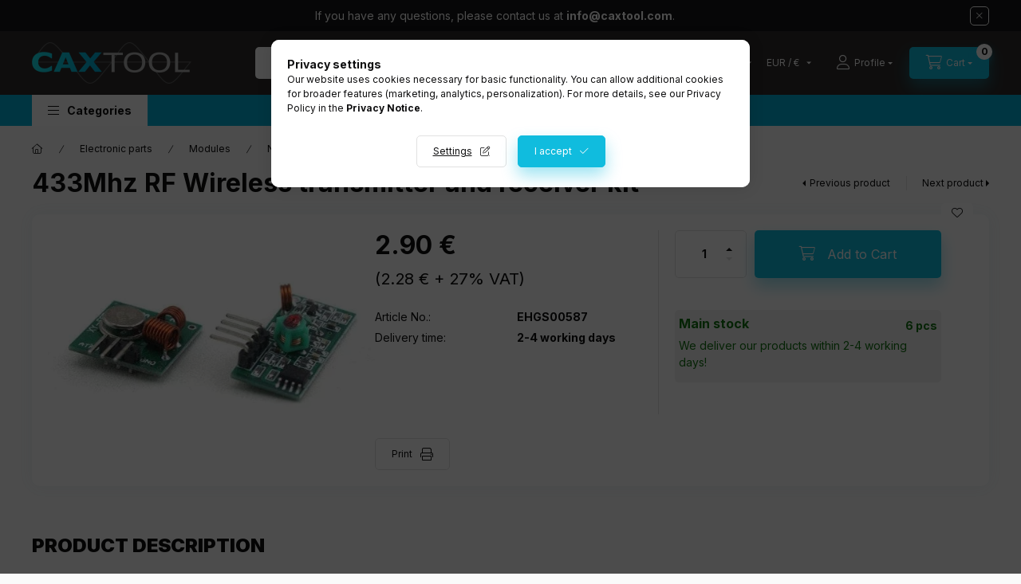

--- FILE ---
content_type: text/html; charset=UTF-8
request_url: https://www.caxtool.com/433mhz-rf-wireless-transmitter-and-receiver-kit
body_size: 28321
content:
<!DOCTYPE html>
<html lang="en">
    <head>
        <meta charset="utf-8">
<meta name="description" content="433Mhz RF Wireless transmitter and receiver kit, 433Mhz RF Wireless transmitter and receiver kit Product Description: Technical Parameters: Operating Voltage (V">
<meta name="robots" content="index, follow">
<meta http-equiv="X-UA-Compatible" content="IE=Edge">
<meta property="og:site_name" content="Caxtool" />
<meta property="og:title" content="433Mhz RF Wireless transmitter and receiver kit - Caxtool">
<meta property="og:description" content="433Mhz RF Wireless transmitter and receiver kit, 433Mhz RF Wireless transmitter and receiver kit Product Description: Technical Parameters: Operating Voltage (V">
<meta property="og:type" content="product">
<meta property="og:url" content="https://www.caxtool.com/433mhz-rf-wireless-transmitter-and-receiver-kit">
<meta property="og:image" content="https://www.caxtool.com/img/84547/EHGS00587/EHGS00587.webp">
<meta name="google-site-verification" content="jvUvLmAWesXiA9spVvnRxG3t0hP1ipMrAeT8Qv3CKaU">
<meta name="mobile-web-app-capable" content="yes">
<meta name="apple-mobile-web-app-capable" content="yes">
<meta name="MobileOptimized" content="320">
<meta name="HandheldFriendly" content="true">

<title>433Mhz RF Wireless transmitter and receiver kit - Caxtool</title>


<script>
var service_type="shop";
var shop_url_main="https://www.caxtool.com";
var actual_lang="en";
var money_len="2";
var money_thousend=" ";
var money_dec=".";
var shop_id=84547;
var unas_design_url="https:"+"/"+"/"+"www.caxtool.com"+"/"+"!common_design"+"/"+"custom"+"/"+"caxtool.unas.hu"+"/";
var unas_design_code='0';
var unas_base_design_code='2400';
var unas_design_ver=4;
var unas_design_subver=0;
var unas_shop_url='https://www.caxtool.com';
var responsive="yes";
var price_nullcut_disable=1;
var config_plus=new Array();
config_plus['product_tooltip']=1;
config_plus['cart_fly_id']="cart-box__fly-to-desktop";
config_plus['cart_redirect']=1;
config_plus['cart_refresh_force']="1";
config_plus['money_type']='€';
config_plus['money_type_display']='€';
config_plus['accessible_design']=true;
var lang_text=new Array();

var UNAS = UNAS || {};
UNAS.shop={"base_url":'https://www.caxtool.com',"domain":'www.caxtool.com',"username":'caxtool.unas.hu',"id":84547,"lang":'en',"currency_type":'€',"currency_code":'EUR',"currency_rate":'0.002702',"currency_length":2,"base_currency_length":0,"canonical_url":'https://www.caxtool.com/433mhz-rf-wireless-transmitter-and-receiver-kit'};
UNAS.design={"code":'0',"page":'product_details'};
UNAS.api_auth="ba487ff1bb0c4b949979065ed4b15818";
UNAS.customer={"email":'',"id":0,"group_id":0,"without_registration":0};
UNAS.customer["area_ids"]=[49320];
UNAS.shop["category_id"]="536586";
UNAS.shop["sku"]="EHGS00587";
UNAS.shop["product_id"]="562964802";
UNAS.shop["only_private_customer_can_purchase"] = false;
 

UNAS.text = {
    "button_overlay_close": `Close`,
    "popup_window": `Popup window`,
    "list": `list`,
    "is_opened": `open`,
    "is_closed": `Closed`,
    "consent_granted": `consent granted`,
    "consent_rejected": `consent denied`,
    "field_is_incorrect": `Invalid field`,
    "error_title": `Error!`,
    "product_variants": `product variants`,
    "product_added_to_cart": `The product has been added to your cart`,
    "product_added_to_cart_with_qty_problem": `Only [qty_added_to_cart] [qty_unit] of the product was added to the cart`,
    "product_removed_from_cart": `Item removed from cart`,
    "reg_title_name": `Name`,
    "reg_title_company_name": `Company name`,
    "number_of_items_in_cart": `Number of items in cart`,
    "cart_is_empty": `Your cart is empty`,
    "cart_updated": `Cart updated`
};


UNAS.text["delete_from_favourites"]= `Remove from favorites`;
UNAS.text["add_to_favourites"]= `Add to Favorites`;






window.lazySizesConfig=window.lazySizesConfig || {};
window.lazySizesConfig.loadMode=1;
window.lazySizesConfig.loadHidden=false;

window.dataLayer = window.dataLayer || [];
function gtag(){dataLayer.push(arguments)};
gtag('js', new Date());
</script>

<script src="https://www.caxtool.com/!common_packages/jquery/jquery-3.2.1.js?mod_time=1759314983"></script>
<script src="https://www.caxtool.com/!common_packages/jquery/plugins/migrate/migrate.js?mod_time=1759314984"></script>
<script src="https://www.caxtool.com/!common_packages/jquery/plugins/tippy/popper-2.4.4.min.js?mod_time=1759314984"></script>
<script src="https://www.caxtool.com/!common_packages/jquery/plugins/tippy/tippy-bundle.umd.min.js?mod_time=1759314984"></script>
<script src="https://www.caxtool.com/!common_packages/jquery/plugins/tools/overlay/overlay.js?mod_time=1759314984"></script>
<script src="https://www.caxtool.com/!common_packages/jquery/plugins/tools/toolbox/toolbox.expose.js?mod_time=1759314984"></script>
<script src="https://www.caxtool.com/!common_packages/jquery/plugins/lazysizes/lazysizes.min.js?mod_time=1759314984"></script>
<script src="https://www.caxtool.com/!common_packages/jquery/plugins/lazysizes/plugins/bgset/ls.bgset.min.js?mod_time=1759314984"></script>
<script src="https://www.caxtool.com/!common_packages/jquery/own/shop_common/exploded/common.js?mod_time=1763470848"></script>
<script src="https://www.caxtool.com/!common_packages/jquery/own/shop_common/exploded/common_overlay.js?mod_time=1759314983"></script>
<script src="https://www.caxtool.com/!common_packages/jquery/own/shop_common/exploded/common_shop_popup.js?mod_time=1759314983"></script>
<script src="https://www.caxtool.com/!common_packages/jquery/own/shop_common/exploded/function_accessibility_focus.js?mod_time=1759314983"></script>
<script src="https://www.caxtool.com/!common_packages/jquery/own/shop_common/exploded/page_product_details.js?mod_time=1759314983"></script>
<script src="https://www.caxtool.com/!common_packages/jquery/own/shop_common/exploded/function_favourites.js?mod_time=1759314983"></script>
<script src="https://www.caxtool.com/!common_packages/jquery/own/shop_common/exploded/function_product_print.js?mod_time=1759314983"></script>
<script src="https://www.caxtool.com/!common_packages/jquery/own/shop_common/exploded/function_product_subscription.js?mod_time=1759314983"></script>
<script src="https://www.caxtool.com/!common_packages/jquery/own/shop_common/exploded/function_accessibility_status.js?mod_time=1759314983"></script>
<script src="https://www.caxtool.com/!common_packages/jquery/plugins/hoverintent/hoverintent.js?mod_time=1759314984"></script>
<script src="https://www.caxtool.com/!common_packages/jquery/own/shop_tooltip/shop_tooltip.js?mod_time=1759314983"></script>
<script src="https://www.caxtool.com/!common_design/base/002400/main.js?mod_time=1761560594"></script>
<script src="https://www.caxtool.com/!common_packages/jquery/plugins/flickity/v3/flickity.pkgd.min.js?mod_time=1759314984"></script>
<script src="https://www.caxtool.com/!common_packages/jquery/plugins/toastr/toastr.min.js?mod_time=1759314984"></script>
<script src="https://www.caxtool.com/!common_packages/jquery/plugins/flickity/v3/as-nav-for.js?mod_time=1759314984"></script>
<script src="https://www.caxtool.com/!common_packages/jquery/plugins/flickity/v3/flickity-sync.js?mod_time=1759314984"></script>
<script src="https://www.caxtool.com/!common_packages/jquery/plugins/photoswipe/photoswipe.min.js?mod_time=1759314984"></script>
<script src="https://www.caxtool.com/!common_packages/jquery/plugins/photoswipe/photoswipe-ui-default.min.js?mod_time=1759314984"></script>

<link href="https://www.caxtool.com/temp/shop_84547_a46a236650321ded2a14ffd5ae53c0ae.css?mod_time=1763805624" rel="stylesheet" type="text/css">

<link href="https://www.caxtool.com/433mhz-rf-wireless-transmitter-and-receiver-kit" rel="canonical">
<link id="favicon-16x16" rel="icon" type="image/png" href="https://www.caxtool.com/shop_ordered/84547/pic/product/favi_16.png" sizes="16x16">
<link id="favicon-192x192" rel="icon" type="image/png" href="https://www.caxtool.com/shop_ordered/84547/pic/product/favi_192.png" sizes="192x192">
<script>
        var google_consent=1;
    
        gtag('consent', 'default', {
           'ad_storage': 'denied',
           'ad_user_data': 'denied',
           'ad_personalization': 'denied',
           'analytics_storage': 'denied',
           'functionality_storage': 'denied',
           'personalization_storage': 'denied',
           'security_storage': 'granted'
        });

    
        gtag('consent', 'update', {
           'ad_storage': 'denied',
           'ad_user_data': 'denied',
           'ad_personalization': 'denied',
           'analytics_storage': 'denied',
           'functionality_storage': 'denied',
           'personalization_storage': 'denied',
           'security_storage': 'granted'
        });

        </script>
        <script>
    var google_analytics=1;

                gtag('event', 'view_item', {
              "currency": "EUR",
              "value": '2.9',
              "items": [
                  {
                      "item_id": "EHGS00587",
                      "item_name": "433Mhz RF Wireless transmitter and receiver kit",
                      "item_category": "Electronic parts/Modules/Networks",
                      "price": '2.9'
                  }
              ],
              'non_interaction': true
            });
               </script>
   <script async src="https://www.googletagmanager.com/gtag/js?id=AW-11226349350"></script>        <script>
        gtag('config', 'AW-11226349350',{'allow_enhanced_conversions':true});
                </script>
            <script>
        var google_ads=1;

                gtag('event','remarketing', {
            'ecomm_pagetype': 'product',
            'ecomm_prodid': ["EHGS00587"],
            'ecomm_totalvalue': 2.9        });
            </script>
        <!-- Google Tag Manager -->
    <script>(function(w,d,s,l,i){w[l]=w[l]||[];w[l].push({'gtm.start':
            new Date().getTime(),event:'gtm.js'});var f=d.getElementsByTagName(s)[0],
            j=d.createElement(s),dl=l!='dataLayer'?'&l='+l:'';j.async=true;j.src=
            'https://www.googletagmanager.com/gtm.js?id='+i+dl;f.parentNode.insertBefore(j,f);
        })(window,document,'script','dataLayer','GTM-K6NJT83T');</script>
    <!-- End Google Tag Manager -->

    <!-- Arukereso.cz PRODUCT DETAIL script -->
<script>
  (function(t, r, a, c, k, i, n, g) {t["ROIDataObject"] = k;
      t[k]=t[k]||function(){(t[k].q=t[k].q||[]).push(arguments)},t[k].c=i;n=r.createElement(a),
      g=r.getElementsByTagName(a)[0];n.async=1;n.src=c;g.parentNode.insertBefore(n,g)
      })(window, document, "script", "//www.arukereso.hu/ocm/sdk.js?source=unas&version=2&page=product_detail","arukereso", "hu");
</script>
<!-- End Arukereso.hu PRODUCT DETAIL script -->

        <meta content="width=device-width, initial-scale=1.0" name="viewport" />
        <link rel="preconnect" href="https://fonts.gstatic.com">
        <link rel="preload" href="https://fonts.googleapis.com/css2?family=Inter:wght@400;700;900&display=swap" as="style" />
        <link rel="stylesheet" href="https://fonts.googleapis.com/css2?family=Inter:wght@400;700;900&display=swap" media="print" onload="this.media='all'">
        <noscript>
            <link rel="stylesheet" href="https://fonts.googleapis.com/css2?family=Inter:wght@400;700;900&display=swap" />
        </noscript>
        <link rel="preload" href="https://www.caxtool.com/!common_design/own/fonts/2400/customicons/custom-icons.css" as="style">
        <link rel="stylesheet" href="https://www.caxtool.com/!common_design/own/fonts/2400/customicons/custom-icons.css" media="print" onload="this.media='all'">
        <noscript>
            <link rel="stylesheet" href="https://www.caxtool.com/!common_design/own/fonts/2400/customicons/custom-icons.css" />
        </noscript>
        
        
        
        
        

        
        
        
                
        
        
        
        
        
        
        
        
        
                
        
    </head>


                
                
    
    
    
    
    
    
    
    
    
    
                     
    
    
    
    
    <body class='design_ver4' id="ud_shop_artdet">
    
        <!-- Google Tag Manager (noscript) -->
    <noscript><iframe src="https://www.googletagmanager.com/ns.html?id=GTM-K6NJT83T"
                      height="0" width="0" style="display:none;visibility:hidden"></iframe></noscript>
    <!-- End Google Tag Manager (noscript) -->
    <div id="image_to_cart" style="display:none; position:absolute; z-index:100000;"></div>
<div class="overlay_common overlay_warning" id="overlay_cart_add"></div>
<script>$(document).ready(function(){ overlay_init("cart_add",{"onBeforeLoad":false}); });</script>
<div id="overlay_login_outer"></div>	
	<script>
	$(document).ready(function(){
	    var login_redir_init="";

		$("#overlay_login_outer").overlay({
			onBeforeLoad: function() {
                var login_redir_temp=login_redir_init;
                if (login_redir_act!="") {
                    login_redir_temp=login_redir_act;
                    login_redir_act="";
                }

									$.ajax({
						type: "GET",
						async: true,
						url: "https://www.caxtool.com/shop_ajax/ajax_popup_login.php",
						data: {
							shop_id:"84547",
							lang_master:"en",
                            login_redir:login_redir_temp,
							explicit:"ok",
							get_ajax:"1"
						},
						success: function(data){
							$("#overlay_login_outer").html(data);
							if (unas_design_ver >= 5) $("#overlay_login_outer").modal('show');
							$('#overlay_login1 input[name=shop_pass_login]').keypress(function(e) {
								var code = e.keyCode ? e.keyCode : e.which;
								if(code.toString() == 13) {		
									document.form_login_overlay.submit();		
								}	
							});	
						}
					});
								},
			top: 50,
			mask: {
	color: "#000000",
	loadSpeed: 200,
	maskId: "exposeMaskOverlay",
	opacity: 0.7
},
			closeOnClick: (config_plus['overlay_close_on_click_forced'] === 1),
			onClose: function(event, overlayIndex) {
				$("#login_redir").val("");
			},
			load: false
		});
		
			});
	function overlay_login() {
		$(document).ready(function(){
			$("#overlay_login_outer").overlay().load();
		});
	}
	function overlay_login_remind() {
        if (unas_design_ver >= 5) {
            $("#overlay_remind").overlay().load();
        } else {
            $(document).ready(function () {
                $("#overlay_login_outer").overlay().close();
                setTimeout('$("#overlay_remind").overlay().load();', 250);
            });
        }
	}

    var login_redir_act="";
    function overlay_login_redir(redir) {
        login_redir_act=redir;
        $("#overlay_login_outer").overlay().load();
    }
	</script>  
	<div class="overlay_common overlay_info" id="overlay_remind"></div>
<script>$(document).ready(function(){ overlay_init("remind",[]); });</script>

	<script>
    	function overlay_login_error_remind() {
		$(document).ready(function(){
			load_login=0;
			$("#overlay_error").overlay().close();
			setTimeout('$("#overlay_remind").overlay().load();', 250);	
		});
	}
	</script>  
	<div class="overlay_common overlay_info" id="overlay_newsletter"></div>
<script>$(document).ready(function(){ overlay_init("newsletter",[]); });</script>

<script>
function overlay_newsletter() {
    $(document).ready(function(){
        $("#overlay_newsletter").overlay().load();
    });
}
</script>
<div class="overlay_common overlay_info" id="overlay_product_subscription"></div>
<script>$(document).ready(function(){ overlay_init("product_subscription",[]); });</script>
<div class="overlay_common overlay_error" id="overlay_script"></div>
<script>$(document).ready(function(){ overlay_init("script",[]); });</script>
    <script>
    $(document).ready(function() {
        $.ajax({
            type: "GET",
            url: "https://www.caxtool.com/shop_ajax/ajax_stat.php",
            data: {master_shop_id:"84547",get_ajax:"1"}
        });
    });
    </script>
    

    
    <div id="container" class="page_shop_artdet_EHGS00587 readmore-v2
js-ajax-filter-box-checking filter-not-exists filter-box-in-sidebar nav-position-top header-will-fixed fixed-cart-on-artdet">
                        <div class="js-element nanobar js-nanobar" data-element-name="header_text_section_1" role="region" aria-label="nanobar">
        <div class="container">
            <div class="header_text_section_1 nanobar__inner">
                                    <p>If you have any questions, please contact us at <strong>info@caxtool.com</strong>.</p>
                                <button type="button" class="btn btn-close nanobar__btn-close" onclick="closeNanobar(this,'header_text_section_1_hide','session','--nanobar-height');" aria-label="Close" title="Close"></button>
            </div>
        </div>
    </div>
    <script>
        window.addEventListener("DOMContentLoaded", function() {
            root.style.setProperty('--nanobar-height', getHeight($(".js-nanobar")) + "px");
        });
    </script>
    
                <nav id="nav--mobile-top" class="nav header nav--mobile nav--top d-sm-none js-header js-header-fixed">
            <div class="header-inner js-header-inner w-100">
                <div class="d-flex justify-content-center d-sm-none">
                                        <button type="button" class="hamburger-box__dropdown-btn-mobile burger btn dropdown__btn" id="hamburger-box__dropdown-btn" aria-label="hamburger button" data-btn-for="#hamburger-box__dropdown">
                        <span class="burger__lines">
                            <span class="burger__line"></span>
                            <span class="burger__line"></span>
                            <span class="burger__line"></span>
                        </span>
                        <span class="dropdown__btn-text">
                            Categories
                        </span>
                    </button>
                                        <button class="search-box__dropdown-btn btn dropdown__btn" aria-label="search button" type="button" data-btn-for="#search-box__dropdown">
                        <span class="search-box__dropdown-btn-icon dropdown__btn-icon icon--search"></span>
                    </button>

                    

                    

                                        <button class="lang-and-money__dropdown-btn btn dropdown__btn" aria-label="search button" type="button" data-btn-for="#lang-and-money__dropdown">
                        <span class="lang-and-money__dropdown-btn-icon dropdown__btn-icon icon--globe"></span>
                    </button>
                    
                            <button class="profile__dropdown-btn js-profile-btn btn dropdown__btn" id="profile__dropdown-btn" type="button"
            data-orders="https://www.caxtool.com/shop_order_track.php" data-btn-for="#profile__dropdown"
            aria-label="Profile" aria-haspopup="dialog" aria-expanded="false" aria-controls="profile__dropdown"
    >
        <span class="profile__dropdown-btn-icon dropdown__btn-icon icon--user"></span>
        <span class="profile__text dropdown__btn-text">Profile</span>
            </button>
    
    
                    <button class="cart-box__dropdown-btn btn dropdown__btn js-cart-box-loaded-by-ajax" aria-label="cart button" type="button" data-btn-for="#cart-box__dropdown">
                        <span class="cart-box__dropdown-btn-icon dropdown__btn-icon icon--cart"></span>
                        <span class="cart-box__text dropdown__btn-text">Cart</span>
                                    <div id="box_cart_content" class="cart-box">    <span class="bubble cart-box__bubble">0</span>
    </div>
    
                    </button>
                </div>
            </div>
        </nav>
                        <header class="header header--mobile py-3 px-4 d-flex justify-content-center d-sm-none position-relative">
                <div id="header_logo_img" class="js-element header_logo logo" data-element-name="header_logo">
        <div class="header_logo-img-container">
            <div class="header_logo-img-wrapper">
                                                <a class="has-img" href="https://www.caxtool.com/">                    <picture>
                                                <source srcset="https://www.caxtool.com/!common_design/custom/caxtool.unas.hu/element/layout_en_header_logo-400x120_1_default.png?time=1705565261 1x, https://www.caxtool.com/!common_design/custom/caxtool.unas.hu/element/layout_en_header_logo-400x120_1_default_retina.png?time=1705565261 2x" />
                        <img                              width="200" height="52"
                                                          src="https://www.caxtool.com/!common_design/custom/caxtool.unas.hu/element/layout_en_header_logo-400x120_1_default.png?time=1705565261"                             
                             alt="Caxtool                        "/>
                    </picture>
                    </a>                                        </div>
        </div>
    </div>

                        
        
        </header>
        <header id="header--desktop" class="header header--desktop d-none d-sm-block js-header js-header-fixed">
            <div class="header-inner js-header-inner">
                <div class="header__top">
                    <div class="container">
                        <div class="header__top-inner">
                            <div class="row no-gutters gutters-md-10 justify-content-center align-items-center">
                                <div class="header__top-left col col-xl-auto">
                                    <div class="header__left-inner d-flex align-items-center">
                                                                                <div class="nav-link--products-placeholder-on-fixed-header burger btn">
                                            <span class="burger__lines">
                                                <span class="burger__line"></span>
                                                <span class="burger__line"></span>
                                                <span class="burger__line"></span>
                                            </span>
                                            <span class="burger__text dropdown__btn-text">
                                                Categories
                                            </span>
                                        </div>
                                        <button type="button" class="hamburger-box__dropdown-btn burger btn dropdown__btn d-lg-none" id="hamburger-box__dropdown-btn2" aria-label="hamburger button" data-btn-for="#hamburger-box__dropdown">
                                            <span class="burger__lines">
                                              <span class="burger__line"></span>
                                              <span class="burger__line"></span>
                                              <span class="burger__line"></span>
                                            </span>
                                            <span class="burger__text dropdown__btn-text">
                                              Categories
                                            </span>
                                        </button>
                                                                                    <div id="header_logo_img" class="js-element header_logo logo" data-element-name="header_logo">
        <div class="header_logo-img-container">
            <div class="header_logo-img-wrapper">
                                                <a class="has-img" href="https://www.caxtool.com/">                    <picture>
                                                <source srcset="https://www.caxtool.com/!common_design/custom/caxtool.unas.hu/element/layout_en_header_logo-400x120_1_default.png?time=1705565261 1x, https://www.caxtool.com/!common_design/custom/caxtool.unas.hu/element/layout_en_header_logo-400x120_1_default_retina.png?time=1705565261 2x" />
                        <img                              width="200" height="52"
                                                          src="https://www.caxtool.com/!common_design/custom/caxtool.unas.hu/element/layout_en_header_logo-400x120_1_default.png?time=1705565261"                             
                             alt="Caxtool                        "/>
                    </picture>
                    </a>                                        </div>
        </div>
    </div>

                                        
                                    </div>
                                </div>
                                <div class="header__top-right col-auto col-xl d-flex justify-content-end align-items-center">
                                    <button class="search-box__dropdown-btn btn dropdown__btn d-xl-none" id="#search-box__dropdown-btn2" aria-label="search button" type="button" data-btn-for="#search-box__dropdown2">
                                        <span class="search-box__dropdown-btn-icon dropdown__btn-icon icon--search"></span>
                                        <span class="search-box__text dropdown__btn-text">Search</span>
                                    </button>
                                    <div class="search-box__dropdown dropdown__content dropdown__content-till-lg" id="search-box__dropdown2" data-content-for="#search-box__dropdown-btn2" data-content-direction="full">
                                        <span class="dropdown__caret"></span>
                                        <button class="dropdown__btn-close search-box__dropdown__btn-close btn-close" type="button" title="close" aria-label="close"></button>
                                        <div class="dropdown__content-inner search-box__inner position-relative js-search browser-is-chrome search-smart-enabled"
     id="box_search_content2">
    <form name="form_include_search2" id="form_include_search2" action="https://www.caxtool.com/shop_search.php" method="get">
    <div class="search-box__form-inner d-flex flex-column">
        <div class="form-group box-search-group mb-0 js-search-smart-insert-after-here">
            <input data-stay-visible-breakpoint="1280" id="box_search_input2" class="search-box__input ac_input js-search-input form-control"
                   name="search" pattern=".{3,100}" aria-label="Search" title="Please enter a longer search term."
                   placeholder="Search" type="search" maxlength="100" autocomplete="off" required                   role="combobox" aria-autocomplete="list" aria-expanded="false"
                                      aria-controls="search-smart-suggestions search-smart-actual-query search-smart-categories search-smart-contents search-smart-products"
                               >
            <div class="search-box__search-btn-outer input-group-append" title="Search">
                <button class="btn search-box__search-btn" aria-label="Search">
                    <span class="search-box__search-btn-icon icon--search"></span>
                </button>
            </div>
            <div class="search__loading">
                <div class="loading-spinner--small"></div>
            </div>
        </div>
        <div class="ac_results2">
            <span class="ac_result__caret"></span>
        </div>
    </div>
    </form>
</div>

                                    </div>
                                                                        <div class="lang-and-money__wrapper align-self-center d-none d-lg-flex">
                                                        <div class="lang-box-desktop flex-shrink-0">
        <div class="lang-select-group form-group form-select-group form-select-group-sm mb-0">
            <select class="form-control form-control-sm border-0 lang-select" aria-label="Change language" name="change_lang" id="box_lang_select_desktop" onchange="location.href='https://www.caxtool.com'+this.value">
                                <option value="/433mhz-rf-wireless-transmitter-and-receiver-kit" selected="selected">EN</option>
                                <option value="/hu/433mhz-rf-wireless-transmitter-and-receiver-kit">HU</option>
                                <option value="/ro/433mhz-rf-wireless-transmitter-and-receiver-kit">RO</option>
                                <option value="/sk/433mhz-rf-wireless-transmitter-and-receiver-kit">SK</option>
                                <option value="/si/433mhz-rf-wireless-transmitter-and-receiver-kit">SI</option>
                                <option value="/at/433mhz-rf-wireless-transmitter-and-receiver-kit">AT</option>
                                <option value="/de/433mhz-rf-wireless-transmitter-and-receiver-kit">DE</option>
                                <option value="/cz/433mhz-rf-wireless-transmitter-and-receiver-kit">CZ</option>
                                <option value="/hr/433mhz-rf-wireless-transmitter-and-receiver-kit">HR</option>
                                <option value="/pl/433mhz-rf-wireless-transmitter-and-receiver-kit">PL</option>
                                <option value="/nl/433mhz-rf-wireless-transmitter-and-receiver-kit">NL</option>
                                <option value="/fr/433mhz-rf-wireless-transmitter-and-receiver-kit">FR</option>
                                <option value="/dk/433mhz-rf-wireless-transmitter-and-receiver-kit">DK</option>
                                <option value="/it/433mhz-rf-wireless-transmitter-and-receiver-kit">IT</option>
                                <option value="/ie/433mhz-rf-wireless-transmitter-and-receiver-kit">IE</option>
                                <option value="/es/433mhz-rf-wireless-transmitter-and-receiver-kit">ES</option>
                                <option value="/gr/433mhz-rf-wireless-transmitter-and-receiver-kit">GR</option>
                                <option value="/pt/433mhz-rf-wireless-transmitter-and-receiver-kit">PT</option>
                                <option value="/fi/433mhz-rf-wireless-transmitter-and-receiver-kit">FI</option>
                                <option value="/mt/433mhz-rf-wireless-transmitter-and-receiver-kit">MT</option>
                            </select>
        </div>
    </div>
    
    
        <div class="currency-box-mobile">
    <form action="https://www.caxtool.com/shop_moneychange.php" name="form_moneychange" method="post"><input name="file_back" type="hidden" value="/433mhz-rf-wireless-transmitter-and-receiver-kit">
    <div class="currency-select-group form-group form-select-group form-select-group-sm mb-0">
        <select class="form-control form-control-sm border-0 money-select" aria-label="Change currency" name="session_money_select" id="session_money_select" onchange="document.form_moneychange.submit();">
            <option value="-1">Ft (HUF)</option>
                        <option value="0" selected="selected">EUR / €</option>
                        <option value="1">Lei</option>
                        <option value="2">CZK</option>
                    </select>
    </div>
    </form>
</div>


    
                                    </div>
                                    <button class="lang-and-money__dropdown-btn btn dropdown__btn d-lg-none" aria-label="search button" type="button" data-btn-for="#lang-and-money__dropdown">
                                        <span class="lang-and-money__dropdown-btn-icon dropdown__btn-icon icon--globe"></span>
                                    </button>
                                                                                <button class="profile__dropdown-btn js-profile-btn btn dropdown__btn" id="profile__dropdown-btn" type="button"
            data-orders="https://www.caxtool.com/shop_order_track.php" data-btn-for="#profile__dropdown"
            aria-label="Profile" aria-haspopup="dialog" aria-expanded="false" aria-controls="profile__dropdown"
    >
        <span class="profile__dropdown-btn-icon dropdown__btn-icon icon--user"></span>
        <span class="profile__text dropdown__btn-text">Profile</span>
            </button>
    
    
                                    <button id="cart-box__fly-to-desktop" class="cart-box__dropdown-btn btn dropdown__btn js-cart-box-loaded-by-ajax" aria-label="cart button" type="button" data-btn-for="#cart-box__dropdown">
                                        <span class="cart-box__dropdown-btn-icon dropdown__btn-icon icon--cart"></span>
                                        <span class="cart-box__text dropdown__btn-text">Cart</span>
                                        <span class="bubble cart-box__bubble">-</span>
                                    </button>
                                </div>
                            </div>
                        </div>
                    </div>
                </div>
                                <div class="header__bottom">
                    <div class="container">
                        <nav class="navbar d-none d-lg-flex navbar-expand navbar-light align-items-stretch">
                                                        <ul id="nav--cat" class="nav nav--cat js-navbar-nav">
                                <li class="nav-item dropdown nav--main nav-item--products">
                                    <a class="nav-link nav-link--products burger d-lg-flex" href="#" onclick="event.preventDefault();" role="button" data-text="Categories" data-toggle="dropdown" aria-expanded="false" aria-haspopup="true">
                                        <span class="burger__lines">
                                            <span class="burger__line"></span>
                                            <span class="burger__line"></span>
                                            <span class="burger__line"></span>
                                        </span>
                                        <span class="burger__text dropdown__btn-text">
                                            Categories
                                        </span>
                                    </a>
                                    <div id="dropdown-cat" class="dropdown-menu d-none d-block clearfix dropdown--cat with-auto-breaking-megasubmenu dropdown--level-0">
                                                    <ul class="nav-list--0" aria-label="Categories">
            <li id="nav-item-471331" class="nav-item dropdown js-nav-item-471331">
                        <a class="nav-link" href="https://www.caxtool.com/Aluprofiles_accesories"               aria-label="Aluprofiles, accesories category"
                data-toggle="dropdown" data-mouseover="handleSub('471331','https://www.caxtool.com/shop_ajax/ajax_box_cat.php?get_ajax=1&type=layout&change_lang=en&level=1&key=471331&box_var_name=shop_cat&box_var_layout_cache=1&box_var_expand_cache=yes&box_var_expand_cache_name=desktop&box_var_layout_level0=0&box_var_layout_level1=1&box_var_layout=2&box_var_ajax=1&box_var_section=content&box_var_highlight=yes&box_var_type=expand&box_var_div=no');" aria-haspopup="true" aria-expanded="false"            >
                                            <span class="nav-link__text">
                    Aluprofiles, accesories                </span>
            </a>
                        <div class="megasubmenu dropdown-menu">
                <div class="megasubmenu__sticky-content">
                    <div class="loading-spinner"></div>
                </div>
                            </div>
                    </li>
            <li id="nav-item-884398" class="nav-item dropdown js-nav-item-884398">
                        <a class="nav-link" href="https://www.caxtool.com/Linear_technology_smoot_rods_linear_guides"               aria-label="Linear technology, smoot rods, linear guides category"
                data-toggle="dropdown" data-mouseover="handleSub('884398','https://www.caxtool.com/shop_ajax/ajax_box_cat.php?get_ajax=1&type=layout&change_lang=en&level=1&key=884398&box_var_name=shop_cat&box_var_layout_cache=1&box_var_expand_cache=yes&box_var_expand_cache_name=desktop&box_var_layout_level0=0&box_var_layout_level1=1&box_var_layout=2&box_var_ajax=1&box_var_section=content&box_var_highlight=yes&box_var_type=expand&box_var_div=no');" aria-haspopup="true" aria-expanded="false"            >
                                            <span class="nav-link__text">
                    Linear technology, smoot rods, linear guides                </span>
            </a>
                        <div class="megasubmenu dropdown-menu">
                <div class="megasubmenu__sticky-content">
                    <div class="loading-spinner"></div>
                </div>
                            </div>
                    </li>
            <li id="nav-item-891693" class="nav-item dropdown js-nav-item-891693">
                        <a class="nav-link" href="https://www.caxtool.com/Rubber-goods-edge-protections"               aria-label="Rubber goods,edge protections category"
                data-toggle="dropdown" data-mouseover="handleSub('891693','https://www.caxtool.com/shop_ajax/ajax_box_cat.php?get_ajax=1&type=layout&change_lang=en&level=1&key=891693&box_var_name=shop_cat&box_var_layout_cache=1&box_var_expand_cache=yes&box_var_expand_cache_name=desktop&box_var_layout_level0=0&box_var_layout_level1=1&box_var_layout=2&box_var_ajax=1&box_var_section=content&box_var_highlight=yes&box_var_type=expand&box_var_div=no');" aria-haspopup="true" aria-expanded="false"            >
                                            <span class="nav-link__text">
                    Rubber goods,edge protections                </span>
            </a>
                        <div class="megasubmenu dropdown-menu">
                <div class="megasubmenu__sticky-content">
                    <div class="loading-spinner"></div>
                </div>
                            </div>
                    </li>
            <li id="nav-item-110622" class="nav-item dropdown js-nav-item-110622">
                        <a class="nav-link" href="https://www.caxtool.com/sct/110622/Screws"               aria-label="Screws category"
                data-toggle="dropdown" data-mouseover="handleSub('110622','https://www.caxtool.com/shop_ajax/ajax_box_cat.php?get_ajax=1&type=layout&change_lang=en&level=1&key=110622&box_var_name=shop_cat&box_var_layout_cache=1&box_var_expand_cache=yes&box_var_expand_cache_name=desktop&box_var_layout_level0=0&box_var_layout_level1=1&box_var_layout=2&box_var_ajax=1&box_var_section=content&box_var_highlight=yes&box_var_type=expand&box_var_div=no');" aria-haspopup="true" aria-expanded="false"            >
                                            <span class="nav-link__text">
                    Screws                </span>
            </a>
                        <div class="megasubmenu dropdown-menu">
                <div class="megasubmenu__sticky-content">
                    <div class="loading-spinner"></div>
                </div>
                            </div>
                    </li>
            <li id="nav-item-514640" class="nav-item dropdown js-nav-item-514640">
                        <a class="nav-link" href="https://www.caxtool.com/3D-printer-parts"               aria-label="3D printer parts category"
                data-toggle="dropdown" data-mouseover="handleSub('514640','https://www.caxtool.com/shop_ajax/ajax_box_cat.php?get_ajax=1&type=layout&change_lang=en&level=1&key=514640&box_var_name=shop_cat&box_var_layout_cache=1&box_var_expand_cache=yes&box_var_expand_cache_name=desktop&box_var_layout_level0=0&box_var_layout_level1=1&box_var_layout=2&box_var_ajax=1&box_var_section=content&box_var_highlight=yes&box_var_type=expand&box_var_div=no');" aria-haspopup="true" aria-expanded="false"            >
                                            <span class="nav-link__text">
                    3D printer parts                </span>
            </a>
                        <div class="megasubmenu dropdown-menu">
                <div class="megasubmenu__sticky-content">
                    <div class="loading-spinner"></div>
                </div>
                            </div>
                    </li>
            <li id="nav-item-764818" class="nav-item dropdown js-nav-item-764818">
                        <a class="nav-link" href="https://www.caxtool.com/Filament"               aria-label="Filament category"
                data-toggle="dropdown" data-mouseover="handleSub('764818','https://www.caxtool.com/shop_ajax/ajax_box_cat.php?get_ajax=1&type=layout&change_lang=en&level=1&key=764818&box_var_name=shop_cat&box_var_layout_cache=1&box_var_expand_cache=yes&box_var_expand_cache_name=desktop&box_var_layout_level0=0&box_var_layout_level1=1&box_var_layout=2&box_var_ajax=1&box_var_section=content&box_var_highlight=yes&box_var_type=expand&box_var_div=no');" aria-haspopup="true" aria-expanded="false"            >
                                            <span class="nav-link__text">
                    Filament                </span>
            </a>
                        <div class="megasubmenu dropdown-menu">
                <div class="megasubmenu__sticky-content">
                    <div class="loading-spinner"></div>
                </div>
                            </div>
                    </li>
            <li id="nav-item-773981" class="nav-item js-nav-item-773981">
                        <a class="nav-link" href="https://www.caxtool.com/3D-Printers"               aria-label="3D Printers category"
                           >
                                            <span class="nav-link__text">
                    3D Printers                </span>
            </a>
                    </li>
            <li id="nav-item-916066" class="nav-item dropdown js-nav-item-916066">
                        <a class="nav-link" href="https://www.caxtool.com/Electronic-parts"               aria-label="Electronic parts category"
                data-toggle="dropdown" data-mouseover="handleSub('916066','https://www.caxtool.com/shop_ajax/ajax_box_cat.php?get_ajax=1&type=layout&change_lang=en&level=1&key=916066&box_var_name=shop_cat&box_var_layout_cache=1&box_var_expand_cache=yes&box_var_expand_cache_name=desktop&box_var_layout_level0=0&box_var_layout_level1=1&box_var_layout=2&box_var_ajax=1&box_var_section=content&box_var_highlight=yes&box_var_type=expand&box_var_div=no');" aria-haspopup="true" aria-expanded="false"            >
                                            <span class="nav-link__text">
                    Electronic parts                </span>
            </a>
                        <div class="megasubmenu dropdown-menu">
                <div class="megasubmenu__sticky-content">
                    <div class="loading-spinner"></div>
                </div>
                            </div>
                    </li>
            <li id="nav-item-323294" class="nav-item dropdown js-nav-item-323294">
                        <a class="nav-link" href="https://www.caxtool.com/Openbuilds-V-slot"               aria-label="Openbuilds V-slot category"
                data-toggle="dropdown" data-mouseover="handleSub('323294','https://www.caxtool.com/shop_ajax/ajax_box_cat.php?get_ajax=1&type=layout&change_lang=en&level=1&key=323294&box_var_name=shop_cat&box_var_layout_cache=1&box_var_expand_cache=yes&box_var_expand_cache_name=desktop&box_var_layout_level0=0&box_var_layout_level1=1&box_var_layout=2&box_var_ajax=1&box_var_section=content&box_var_highlight=yes&box_var_type=expand&box_var_div=no');" aria-haspopup="true" aria-expanded="false"            >
                                            <span class="nav-link__text">
                    Openbuilds V-slot                </span>
            </a>
                        <div class="megasubmenu dropdown-menu">
                <div class="megasubmenu__sticky-content">
                    <div class="loading-spinner"></div>
                </div>
                            </div>
                    </li>
            <li id="nav-item-661521" class="nav-item dropdown js-nav-item-661521">
                        <a class="nav-link" href="https://www.caxtool.com/Laser-engraving-cutting-machines"               aria-label="Laser engraving/cutting machines category"
                data-toggle="dropdown" data-mouseover="handleSub('661521','https://www.caxtool.com/shop_ajax/ajax_box_cat.php?get_ajax=1&type=layout&change_lang=en&level=1&key=661521&box_var_name=shop_cat&box_var_layout_cache=1&box_var_expand_cache=yes&box_var_expand_cache_name=desktop&box_var_layout_level0=0&box_var_layout_level1=1&box_var_layout=2&box_var_ajax=1&box_var_section=content&box_var_highlight=yes&box_var_type=expand&box_var_div=no');" aria-haspopup="true" aria-expanded="false"            >
                                            <span class="nav-link__text">
                    Laser engraving/cutting machines                </span>
            </a>
                        <div class="megasubmenu dropdown-menu">
                <div class="megasubmenu__sticky-content">
                    <div class="loading-spinner"></div>
                </div>
                            </div>
                    </li>
            <li id="nav-item-894191" class="nav-item dropdown js-nav-item-894191">
                        <a class="nav-link" href="https://www.caxtool.com/Extraction-and-cleaning-equipment"               aria-label="Extraction and cleaning equipment category"
                data-toggle="dropdown" data-mouseover="handleSub('894191','https://www.caxtool.com/shop_ajax/ajax_box_cat.php?get_ajax=1&type=layout&change_lang=en&level=1&key=894191&box_var_name=shop_cat&box_var_layout_cache=1&box_var_expand_cache=yes&box_var_expand_cache_name=desktop&box_var_layout_level0=0&box_var_layout_level1=1&box_var_layout=2&box_var_ajax=1&box_var_section=content&box_var_highlight=yes&box_var_type=expand&box_var_div=no');" aria-haspopup="true" aria-expanded="false"            >
                                            <span class="nav-link__text">
                    Extraction and cleaning equipment                </span>
            </a>
                        <div class="megasubmenu dropdown-menu">
                <div class="megasubmenu__sticky-content">
                    <div class="loading-spinner"></div>
                </div>
                            </div>
                    </li>
        </ul>

    
                                    </div>
                                </li>
                            </ul>
                                                                                </nav>
                        <script>
    let addOverflowHidden = function() {
        $('.hamburger-box__dropdown-inner').addClass('overflow-hidden');
    }
    function scrollToBreadcrumb() {
        scrollToElement({ element: '.nav-list-breadcrumb', offset: getVisibleDistanceTillHeaderBottom(), scrollIn: '.hamburger-box__dropdown-inner', container: '.hamburger-box__dropdown-inner', duration: 0, callback: addOverflowHidden });
    }

    function setHamburgerBoxHeight(height) {
        $('.hamburger-box__dropdown').css('height', height + 80);
    }

    let mobileMenuScrollData = [];

    function handleSub2(thisOpenBtn, id, ajaxUrl) {
        let navItem = $('#nav-item-'+id+'--m');
        let openBtn = $(thisOpenBtn);
        let $thisScrollableNavList = navItem.closest('.nav-list-mobile');
        let thisNavListLevel = $thisScrollableNavList.data("level");

        if ( thisNavListLevel == 0 ) {
            $thisScrollableNavList = navItem.closest('.hamburger-box__dropdown-inner');
        }
        mobileMenuScrollData["level_" + thisNavListLevel + "_position"] = $thisScrollableNavList.scrollTop();
        mobileMenuScrollData["level_" + thisNavListLevel + "_element"] = $thisScrollableNavList;

        if (!navItem.hasClass('ajax-loading')) {
            if (catSubOpen2(openBtn, navItem)) {
                if (ajaxUrl) {
                    if (!navItem.hasClass('ajax-loaded')) {
                        catSubLoad2(navItem, ajaxUrl);
                    } else {
                        scrollToBreadcrumb();
                    }
                } else {
                    scrollToBreadcrumb();
                }
            }
        }
    }
    function catSubOpen2(openBtn,navItem) {
        let thisSubMenu = navItem.find('.nav-list-menu--sub').first();
        let thisParentMenu = navItem.closest('.nav-list-menu');
        thisParentMenu.addClass('hidden');

        if (navItem.hasClass('show')) {
            openBtn.attr('aria-expanded','false');
            navItem.removeClass('show');
            thisSubMenu.removeClass('show');
        } else {
            openBtn.attr('aria-expanded','true');
            navItem.addClass('show');
            thisSubMenu.addClass('show');
            if (window.matchMedia('(min-width: 576px) and (max-width: 1259.8px )').matches) {
                let thisSubMenuHeight = thisSubMenu.outerHeight();
                if (thisSubMenuHeight > 0) {
                    setHamburgerBoxHeight(thisSubMenuHeight);
                }
            }
        }
        return true;
    }
    function catSubLoad2(navItem, ajaxUrl){
        let thisSubMenu = $('.nav-list-menu--sub', navItem);
        $.ajax({
            type: 'GET',
            url: ajaxUrl,
            beforeSend: function(){
                navItem.addClass('ajax-loading');
                setTimeout(function (){
                    if (!navItem.hasClass('ajax-loaded')) {
                        navItem.addClass('ajax-loader');
                        thisSubMenu.addClass('loading');
                    }
                }, 150);
            },
            success:function(data){
                thisSubMenu.html(data);
                $(document).trigger("ajaxCatSubLoaded");

                let thisParentMenu = navItem.closest('.nav-list-menu');
                let thisParentBreadcrumb = thisParentMenu.find('> .nav-list-breadcrumb');

                /* ha már van a szülőnek breadcrumbja, akkor azt hozzáfűzzük a gyerekhez betöltéskor */
                if (thisParentBreadcrumb.length > 0) {
                    let thisParentLink = thisParentBreadcrumb.find('.nav-list-parent-link').clone();
                    let thisSubMenuParentLink = thisSubMenu.find('.nav-list-parent-link');
                    thisParentLink.insertBefore(thisSubMenuParentLink);
                }

                navItem.removeClass('ajax-loading ajax-loader').addClass('ajax-loaded');
                thisSubMenu.removeClass('loading');
                if (window.matchMedia('(min-width: 576px) and (max-width: 1259.8px )').matches) {
                    let thisSubMenuHeight = thisSubMenu.outerHeight();
                    setHamburgerBoxHeight(thisSubMenuHeight);
                }
                scrollToBreadcrumb();
            }
        });
    }
    function catBack(thisBtn) {
        let thisCatLevel = $(thisBtn).closest('.nav-list-menu--sub');
        let thisParentItem = $(thisBtn).closest('.nav-item.show');
        let thisParentMenu = thisParentItem.closest('.nav-list-menu');

        if ( $(thisBtn).data("belongs-to-level") == 0 ) {
            mobileMenuScrollData["level_0_element"].animate({ scrollTop: mobileMenuScrollData["level_0_position"] }, 0, function() {});
        }

        if (window.matchMedia('(min-width: 576px) and (max-width: 1259.8px )').matches) {
            let thisParentMenuHeight = 0;
            if ( thisParentItem.parent('ul').hasClass('nav-list-mobile--0') ) {
                let sumHeight = 0;
                $( thisParentItem.closest('.hamburger-box__dropdown-nav-lists-wrapper').children() ).each(function() {
                    sumHeight+= $(this).outerHeight(true);
                });
                thisParentMenuHeight = sumHeight;
            } else {
                thisParentMenuHeight = thisParentMenu.outerHeight();
            }
            setHamburgerBoxHeight(thisParentMenuHeight);
        }
        if ( thisParentItem.parent('ul').hasClass('nav-list-mobile--0') ) {
            $('.hamburger-box__dropdown-inner').removeClass('overflow-hidden');
        }
        thisParentMenu.removeClass('hidden');
        thisCatLevel.removeClass('show');
        thisParentItem.removeClass('show');
        thisParentItem.find('.nav-button').attr('aria-expanded','false');
        return true;
    }

    function handleSub($id, $ajaxUrl) {
        let $navItem = $('#nav-item-'+$id);

        if (!$navItem.hasClass('ajax-loading')) {
            if (catSubOpen($navItem)) {
                if (!$navItem.hasClass('ajax-loaded')) {
                    catSubLoad($id, $ajaxUrl);
                }
            }
        }
    }

    function catSubOpen($navItem) {
        handleCloseDropdowns();
        let thisNavLink = $navItem.find('> .nav-link');
        let thisNavItem = thisNavLink.parent();
        let thisNavbarNav = $('.js-navbar-nav');
        let thisDropdownMenu = thisNavItem.find('.dropdown-menu').first();

        /*remove is-opened class form the rest menus (cat+plus)*/
        thisNavbarNav.find('.show').not(thisNavItem).not('.nav-item--products').not('.dropdown--cat').removeClass('show');

        /* check handler exists */
        let existingHandler = thisNavItem.data('keydownHandler');

        /* is has, off it */
        if (existingHandler) {
            thisNavItem.off('keydown', existingHandler);
        }

        const focusExitHandler = function(e) {
            if (e.key === "Escape") {
                handleCloseDropdownCat(false,{
                    reason: 'escape',
                    element: thisNavItem,
                    handler: focusExitHandler
                });
            }
        }

        if (thisNavItem.hasClass('show')) {
            thisNavLink.attr('aria-expanded','false');
            thisNavItem.removeClass('show');
            thisDropdownMenu.removeClass('show');
            $('html').removeClass('cat-megasubmenu-opened');
            $('#dropdown-cat').removeClass('has-opened');

            thisNavItem.off('keydown', focusExitHandler);
        } else {
            thisNavLink.attr('aria-expanded','true');
            thisNavItem.addClass('show');
            thisDropdownMenu.addClass('show');
            $('#dropdown-cat').addClass('has-opened');
            $('html').addClass('cat-megasubmenu-opened');

            thisNavItem.on('keydown', focusExitHandler);
            thisNavItem.data('keydownHandler', focusExitHandler);
        }
        return true;
    }
    function catSubLoad($id, $ajaxUrl){
        const $navItem = $('#nav-item-'+$id);
        const $thisMegasubmenu = $(".megasubmenu", $navItem);
        const parentDropdownMenuHeight = $navItem.closest('.dropdown-menu').outerHeight();
        const $thisMegasubmenuStickyContent = $(".megasubmenu__sticky-content", $thisMegasubmenu);
        $thisMegasubmenuStickyContent.css('height', parentDropdownMenuHeight);

        $.ajax({
            type: 'GET',
            url: $ajaxUrl,
            beforeSend: function(){
                $navItem.addClass('ajax-loading');
                setTimeout(function (){
                    if (!$navItem.hasClass('ajax-loaded')) {
                        $navItem.addClass('ajax-loader');
                    }
                }, 150);
            },
            success:function(data){
                $thisMegasubmenuStickyContent.html(data);
                const $thisScrollContainer = $thisMegasubmenu.find('.megasubmenu__cats-col').first();

                $thisScrollContainer.on('wheel', function(e){
                    e.preventDefault();
                    $(this).scrollLeft($(this).scrollLeft() + e.originalEvent.deltaY);
                });

                $navItem.removeClass('ajax-loading ajax-loader').addClass('ajax-loaded');
                $(document).trigger("ajaxCatSubLoaded");
            }
        });
    }

    $(document).ready(function () {
        $('.nav--menu .dropdown').on('focusout',function(event) {
            let dropdown = this.querySelector('.dropdown-menu');

                        const toElement = event.relatedTarget;

                        if (!dropdown.contains(toElement)) {
                dropdown.parentElement.classList.remove('show');
                dropdown.classList.remove('show');
            }
                        if (!event.target.closest('.dropdown.nav--main').contains(toElement)) {
                handleCloseMenuDropdowns();
            }
        });
         /* FÖLÉHÚZÁS */
        $('.nav-item.dropdown').on('focusin',function(event) {
            navItemDropdownOpen(event.currentTarget);
        });
        $('.nav--cat').on('focusout',function(event) {
                        if (!event.currentTarget.contains(event.relatedTarget)) {
                navItemDropdownClose(event.target.closest('.nav-item--products'));
            }
        });

        function navItemDropdownOpen(el) {
            handleCloseDropdowns();
            let thisNavItem = $(el);
            let thisNavLink = $('> .nav-link', thisNavItem);
            let thisNav = thisNavItem.closest('.js-navbar-nav');
            let thisDropdownItem = $('> .dropdown-item', thisNavItem);
            let thisNavLinkLeft = 0;

            if (thisNavLink.length > 0) {
                thisNavLinkLeft = thisNavLink.offset().left;
            }

            let thisDropdownMenu = thisNavItem.find('.dropdown-menu').first();
            let thisNavLinkAttr = thisNavLink.attr('data-mouseover');

            if (typeof thisNavLinkAttr !== 'undefined' && thisNavLinkAttr !== false) {
                eval(thisNavLinkAttr);
            }

            if ($headerHeight && thisNavLink.length > 0 && thisNav.hasClass('nav--menu') ) {
                thisDropdownMenu.css({
                    top: getVisibleDistanceTillHeaderBottom() + 'px',
                    left: thisNavLinkLeft + 'px'
                });
            }

            /* it's a category dropdown */
            if ( !thisNav.hasClass('nav--menu') ) {
                if (thisNavLink.hasClass('nav-link--products')) { /* categories btn */
                    $('html').addClass('products-dropdown-opened');
                    thisNavItem.addClass('force-show');
                } else {
                    let dropdown_cat = $('#dropdown-cat');
                    dropdown_cat.addClass('has-opened keep-opened');
                    setTimeout(
                        function () {
                            dropdown_cat.removeClass('keep-opened');
                        }, 400
                    );
                }
            }

            thisNavLink.attr('aria-expanded','true');
            thisNavItem.addClass('show');
            thisDropdownMenu.addClass('show');

            thisDropdownItem.attr('aria-expanded','true');
            thisDropdownItem.addClass('show');
        }

        function navItemDropdownClose(el) {
            let thisNavItem = $(el);
            let thisNavLink = $('> .nav-link', thisNavItem);
            let thisDropdownItem = $('> .dropdown-item', thisNavItem);
            let thisDropdownMenu = thisNavItem.find('.dropdown-menu').first();

            if (!thisNavItem.hasClass('always-opened')) {
                if (thisNavLink.hasClass('nav-link--products')) {
                    $('html').removeClass('products-dropdown-opened');
                }

                thisNavLink.attr('aria-expanded', 'false');
                thisNavItem.removeClass('show');
                thisDropdownMenu.removeClass('show');

                thisDropdownItem.attr('aria-expanded','true').addClass('show');

                if ( !thisNavLink.closest('.nav--menu').length > 0 ) {
                    if (!$('#dropdown-cat').hasClass('keep-opened')) {
                        $('html').removeClass('cat-megasubmenu-opened');
                        $('#dropdown-cat').removeClass('has-opened');
                    }
                }
            } else {
                if (thisNavLink.hasClass('nav-link--products')) {
                    $('html').removeClass('products-dropdown-opened cat-megasubmenu-opened');
                    thisNavItem.removeClass('force-show');
                    $('#dropdown-cat').removeClass('has-opened');
                }
            }
        }

        $('.nav-item.dropdown').hoverIntent({
            over: function () {
                navItemDropdownOpen(this);
            },
            out: function () {
                navItemDropdownClose(this);
            },
            interval: 100,
            sensitivity: 10,
            timeout: 250
        });
            });
</script>                    </div>
                </div>
                            </div>
        </header>
        
                            
    
        
        
                <main class="main">
            
            
                        
                                        
            
            




    <link rel="stylesheet" type="text/css" href="https://www.caxtool.com/!common_packages/jquery/plugins/photoswipe/css/default-skin.min.css">
    <link rel="stylesheet" type="text/css" href="https://www.caxtool.com/!common_packages/jquery/plugins/photoswipe/css/photoswipe.min.css">
    
    
    
    
    <script>
        var $clickElementToInitPs = '.js-init-ps';

        var initPhotoSwipeFromDOM = function() {
            var $pswp = $('.pswp')[0];
            var $psDatas = $('.photoSwipeDatas');

            $psDatas.each( function() {
                var $pics = $(this),
                    getItems = function() {
                        var items = [];
                        $pics.find('a').each(function() {
                            var $this = $(this),
                                $href   = $this.attr('href'),
                                $size   = $this.data('size').split('x'),
                                $width  = $size[0],
                                $height = $size[1],
                                item = {
                                    src : $href,
                                    w   : $width,
                                    h   : $height
                                };
                            items.push(item);
                        });
                        return items;
                    };

                var items = getItems();

                $($clickElementToInitPs).on('click', function (event) {
                    var $this = $(this);
                    event.preventDefault();

                    var $index = parseInt($this.attr('data-loop-index'));
                    var options = {
                        index: $index,
                        history: false,
                        bgOpacity: 1,
                        preventHide: true,
                        shareEl: false,
                        showHideOpacity: true,
                        showAnimationDuration: 200,
                        getDoubleTapZoom: function (isMouseClick, item) {
                            if (isMouseClick) {
                                return 1;
                            } else {
                                return item.initialZoomLevel < 0.7 ? 1 : 1.5;
                            }
                        }
                    };

                    var photoSwipe = new PhotoSwipe($pswp, PhotoSwipeUI_Default, items, options);
                    photoSwipe.init();
                });
            });
        };
    </script>

    
    
    
<div id="page_artdet_content" class="artdet artdet--type-2">
            <div class="fixed-cart js-fixed-cart" id="artdet__fixed-cart">
        <div class="container">
            <div class="row gutters-5 gutters-md-10 row-gap-10 align-items-center py-2">
                                <div class="col-auto fixer-cart__img-col">
                    <img class="fixed-cart__img" width="40" height="40" src="https://www.caxtool.com/img/84547/EHGS00587/40x40/EHGS00587.webp?time=1741187523" srcset="https://www.caxtool.com/img/84547/EHGS00587/80x80/EHGS00587.webp?time=1741187523 2x" alt="433Mhz RF Wireless transmitter and receiver kit" />
                </div>
                                <div class="col">
                    <div class="d-flex flex-column flex-md-row align-items-md-center">
                        <div class="fixed-cart__name line-clamp--1-12">433Mhz RF Wireless transmitter and receiver kit
</div>
                                                <div class="fixed-cart__prices row no-gutters align-items-center ml-md-auto">
                            
                            <div class="col d-flex flex-wrap col-gap-5 align-items-baseline flex-md-column">
                                                                <div class="fixed-cart__price fixed-cart__price--base product-price--base">
                                    <span class="fixed-cart__price-base-value"><span class='price-gross-format'><span id='price_net_brutto_EHGS00587' class='price_net_brutto_EHGS00587 price-gross'>2.90</span><span class='price-currency'> €</span></span> <br /><p><small><small> (<span class='price-net-format'><span id='price_net_netto_EHGS00587' class='price_net_netto_EHGS00587 price-net'>2.28</span><span class='price-currency'> €</span></span> + 27% VAT)</small></small></p></span>                                </div>
                                
                                                            </div>
                        </div>
                                            </div>
                </div>
                <div class="col-auto">
                    <button  class="fixed-cart__btn btn btn-primary icon--b-cart" type="button" aria-label="Add to Cart"
                            title="Add to Cart" onclick="$('.artdet__cart-btn').trigger('click');"  >
                        Add to Cart
                    </button>
                </div>
            </div>
        </div>
    </div>
    <script>
                $(document).ready(function () {
            const $itemVisibilityCheck = $(".js-main-cart-btn");
            const $stickyCart = $(".js-fixed-cart");

            const cartObserver = new IntersectionObserver((entries, observer) => {
                entries.forEach(entry => {
                    if(entry.isIntersecting) {
                        $stickyCart.removeClass('is-visible');
                    } else {
                        $stickyCart.addClass('is-visible');
                    }
                });
            }, {});

            cartObserver.observe($itemVisibilityCheck[0]);

            $(window).on('scroll',function () {
                cartObserver.observe($itemVisibilityCheck[0]);
            });
        });
                    </script>
    
    <div class="artdet__breadcrumb">
        <div class="container">
            <nav id="breadcrumb" aria-label="breadcrumb trail">
                    <ol class="breadcrumb breadcrumb--mobile level-3">
            <li class="breadcrumb-item">
                                <a class="breadcrumb--home" href="https://www.caxtool.com/sct/0/" aria-label="Main Category" title="Main Category"></a>
                            </li>
                                    
                                                                                                                                                                                                                        <li class="breadcrumb-item">
                <a href="https://www.caxtool.com/Networks">Networks</a>
            </li>
                    </ol>

        <ol class="breadcrumb breadcrumb--desktop level-3">
            <li class="breadcrumb-item">
                                <a class="breadcrumb--home" href="https://www.caxtool.com/sct/0/" aria-label="Main Category" title="Main Category"></a>
                            </li>
                        <li class="breadcrumb-item">
                                <a href="https://www.caxtool.com/Electronic-parts">Electronic parts</a>
                            </li>
                        <li class="breadcrumb-item">
                                <a href="https://www.caxtool.com/Modules">Modules</a>
                            </li>
                        <li class="breadcrumb-item">
                                <a href="https://www.caxtool.com/Networks">Networks</a>
                            </li>
                    </ol>
        <script>
            function markActiveNavItems() {
                                                        $(".js-nav-item-916066").addClass("has-active");
                                                                            $(".js-nav-item-666726").addClass("has-active");
                                                                            $(".js-nav-item-536586").addClass("has-active");
                                                }
            $(document).ready(function(){
                markActiveNavItems();
            });
            $(document).on("ajaxCatSubLoaded",function(){
                markActiveNavItems();
            });
        </script>
    </nav>

        </div>
    </div>

    <script>
<!--
var lang_text_warning="Attention!"
var lang_text_required_fields_missing="Please fill in all required fields!"
function formsubmit_artdet() {
   cart_add("EHGS00587","",null,1)
}
$(document).ready(function(){
	select_base_price("EHGS00587",1);
	
	
});
// -->
</script>


    <form name="form_temp_artdet">


    <div class="artdet__name-outer mb-3 mb-xs-4">
        <div class="container">
            <div class="artdet__name-wrap mb-3 mb-lg-0">
                <div class="row align-items-center row-gap-5">
                    <div class="col d-flex flex-wrap flex-md-nowrap align-items-center row-gap-5 col-gap-10">
                                                <h1 class="artdet__name line-clamp--3-12 mb-0" title="433Mhz RF Wireless transmitter and receiver kit
">433Mhz RF Wireless transmitter and receiver kit
</h1>
                    </div>
                                        <div class="col-lg-auto">
                        <div class="artdet__pagination d-flex">
                            <button class="artdet__pagination-btn artdet__pagination-prev btn btn-text" type="button" onclick="product_det_prevnext('https://www.caxtool.com/433mhz-rf-wireless-transmitter-and-receiver-kit','?cat=536586&sku=EHGS00587&action=prev_js')" title="Previous product">Previous product</button>
                            <button class="artdet__pagination-btn artdet__pagination-next btn btn-text" type="button" onclick="product_det_prevnext('https://www.caxtool.com/433mhz-rf-wireless-transmitter-and-receiver-kit','?cat=536586&sku=EHGS00587&action=next_js')" title="Next product">Next product</button>
                        </div>
                    </div>
                                    </div>
            </div>
                        <div class="social-reviews-sku-wrap row gutters-10 align-items-center flex-wrap row-gap-5 mb-1">
                <div class="col">
                                                            <div class="artdet__sku d-flex flex-wrap text-muted">
                        <div class="artdet__sku-title">Item number:&nbsp;</div>
                        <div class="artdet__sku-value">EHGS00587</div>
                    </div>
                                    </div>
                            </div>
                    </div>
    </div>

    <div class="artdet__pic-data-wrap mb-3 mb-lg-5 js-product">
        <div class="container artdet__pic-data-container">
            <div class="artdet__pic-data">
                                <button type="button" class="product__func-btn favourites-btn icon--favo page_artdet_func_favourites_EHGS00587 page_artdet_func_favourites_outer_EHGS00587
                    " onclick="add_to_favourites(&quot;&quot;,&quot;EHGS00587&quot;,&quot;page_artdet_func_favourites&quot;,&quot;page_artdet_func_favourites_outer&quot;,&quot;562964802&quot;);" id="page_artdet_func_favourites"
                        aria-label="Add to Favorites" data-tippy="Add to Favorites"
                >
                </button>
                                <div class="d-flex flex-wrap artdet__pic-data-row col-gap-40">
                    <div class="artdet__img-data-left-col">
                        <div class="artdet__img-data-left">
                            <div class="artdet__img-inner has-image">
                                
                                <div class="artdet__alts-wrap position-relative">
                                    <div class="artdet__alts js-alts has-image">
                                        <div class="carousel-cell artdet__alt-img-cell js-init-ps" data-loop-index="0">
                                            <img class="artdet__alt-img artdet__img--main" src="https://www.caxtool.com/img/84547/EHGS00587/500x500/EHGS00587.webp?time=1741187523" alt="433Mhz RF Wireless transmitter and receiver kit" title="433Mhz RF Wireless transmitter and receiver kit" id="main_image"
                                                                                                                                                data-original-width="500"
                                                data-original-height="333"
                                                        
                            data-phase="1" width="500" height="333"
            style="width:500px;"
        
                
                
                    
                                                                                            />
                                        </div>
                                                                            </div>

                                                                    </div>
                            </div>


                            
                            
                                                    </div>
                    </div>
                    <div class="artdet__data-right-col">
                        <div class="artdet__data-right">
                            <div class="artdet__data-right-inner">
                                
                                
                                <div class="row gutters-xxl-40 mb-3 pb-4">
                                    <div class="col-xl-6 artdet__block-left">
                                        <div class="artdet__block-left-inner">
                                                                                        <div class="artdet__price-and-countdown row gutters-10 row-gap-10 mb-4">
                                                <div class="artdet__price-datas col-auto mr-auto">
                                                    <div class="artdet__prices row no-gutters">
                                                        
                                                        <div class="col">
                                                                                                                        <div class="artdet__price-base product-price--base">
                                                                <span class="artdet__price-base-value">
                                                                                                                                          <span class='price-gross-format'><span id='price_net_brutto_EHGS00587' class='price_net_brutto_EHGS00587 price-gross'>2.90</span><span class='price-currency'> €</span></span> <br /><p><small><small> (<span class='price-net-format'><span id='price_net_netto_EHGS00587' class='price_net_netto_EHGS00587 price-net'>2.28</span><span class='price-currency'> €</span></span> + 27% VAT)</small></small></p>
                                                                                                                                   </span>                                                            </div>
                                                            
                                                            
                                                                                                                    </div>
                                                    </div>
                                                    
                                                    
                                                                                                    </div>

                                                                                            </div>
                                            
                                            
                                                                                        <div id="artdet__param-spec" class="mb-4">
                                                
                                                                                                <div class="artdet__spec-params artdet__spec-params--2 row gutters-md-20 gutters-xxl-40 mb-3">
                                                                            <div class="col-sm-6 col-md-12 spec-param-left">
            <div class="artdet__spec-param py-2 product_param_type_text" id="page_artdet_product_param_spec_4086686" >
                <div class="row gutters-10 align-items-center">
                    <div class="col-6">
                        <div class="artdet__spec-param-title">
                            <span class="param-name">Article No.</span>:                        </div>
                    </div>
                    <div class="col-6">
                        <div class="artdet__spec-param-value">
                                                            EHGS00587
                                                    </div>
                    </div>
                </div>
            </div>
        </div>
                        <div class="col-sm-6 col-md-12 spec-param-right">
            <div class="artdet__spec-param py-2 product_param_type_enum" id="page_artdet_product_param_spec_2886621" >
                <div class="row gutters-10 align-items-center">
                    <div class="col-6">
                        <div class="artdet__spec-param-title">
                            <span class="param-name">Delivery time</span>:                        </div>
                    </div>
                    <div class="col-6">
                        <div class="artdet__spec-param-value">
                                                            2-4 working days
                                                    </div>
                    </div>
                </div>
            </div>
        </div>
            
                                                </div>
                                                
                                                                                            </div>
                                            
                                                                                    </div>
                                    </div>
                                    <div class="col-xl-6 artdet__block-right">
                                        <div class="artdet__block-right-inner">
                                            
                                            
                                            
                                            <div id="artdet__cart" class="artdet__cart row gutters-5 row-gap-10 qty-unit-tippy js-main-cart-btn">
                                                                                                                                                                                                                    <div class="col-auto artdet__cart-btn-input-col quantity-unit-type--tippy">
                                                            <div class="artdet__cart-input-wrap cart-input-wrap page_qty_input_outer" data-tippy="pcs">
                                                                <input class="artdet__cart-input page_qty_input form-control" onkeypress="if(this.value.length==5) return false;" name="db" id="db_EHGS00587" type="number" value="1" data-min="1" data-max="999999" data-step="1" step="1" aria-label="Quantity">
                                                                <div class="product__qty-buttons">
                                                                    <button type="button" class="qtyplus_common" aria-label="plus"></button>
                                                                    <button type="button" class="qtyminus_common qty_disable" aria-label="minus"></button>
                                                                </div>
                                                            </div>
                                                        </div>
                                                                                                                <div class="col-auto flex-grow-1 artdet__cart-btn-col h-100 usn">
                                                                                                                            <button class="artdet__cart-btn artdet-main-btn btn btn-lg btn-block js-main-product-cart-btn" type="button" onclick="cart_add('EHGS00587','',null,1);"   data-cartadd="cart_add('EHGS00587','',null,1);" aria-label="Add to Cart">
                                                                    <span class="artdet__cart-btn-icon icon--b-cart"></span>
                                                                    <span class="artdet__cart-btn-text">Add to Cart</span>
                                                                </button>
                                                                                                                    </div>
                                                                                                                                                </div>

                                            
                                            
                                                                                                                                                <div id="artdet__warehouses" class="artdet__warehouses my-5">
            <div class="artdet__warehouse warehouse-main-stock mb-2 pb-2">
            <div class="artdet__warehouse--inner d-flex no-gutters">
                <div class="artdet__warehouse-left col">
                    <div class="artdet__warehouse-name text-bold font-l mb-2">Main stock</div>
                </div>
                <div class="artdet__warehouse-right col-auto d-flex align-items-center">
                    <div class="artdet__warehouse-quantity text-right w-100">
                                                                                    6 pcs
                                                    
                                            </div>
                </div>
            </div>

                        <div class="artdet__warehouse-info-warapper d-flex no-gutters">
                <div class="artdet__warehouse-info font-m">We deliver our products within 2-4 working days!</div>
            </div>
                    </div>
    </div>                                                                                            
                                                                                    </div>
                                    </div>
                                </div>

                                
                                
                                                                <div id="artdet__functions" class="artdet__function d-flex flex-wrap">
                                    
                                    
                                                                        <button type="button" class="product__func-btn artdet-func-print icon--a-print d-none d-lg-inline-flex" onclick="javascript:popup_print_dialog(2,1,&quot;EHGS00587&quot;);"
                                            id="page_artdet_func_print" aria-label="Print" data-tippy="Print">
                                        Print
                                    </button>
                                    
                                                                    </div>
                                                            </div>
                        </div>
                    </div>
                </div>
            </div>
        </div>
    </div>

    <div class="artdet__sections">
        
        
        
        
        
        
        
        
        
                                                            <section id="artdet__long-description" class="long-description main-block">
                <div class="container">
                    <div class="long-description__title main-title">Product description</div>
                    <div class="long-description__content text-justify"><p><br />433Mhz RF Wireless transmitter and receiver kit<br /><br /><strong>Product Description:</strong><br />Technical Parameters: Operating Voltage (V): DC5V Quiescent Current (mA): 4MA  Modulation: AM (OOK)  Working temperature: -10 ℃ ~ +70 ℃  Receiver sensitivity (dBm):-105DB Operating Frequency (MHz): 315,433.92 MHz (266-433MHZ frequency band optional) Dimensions (LWH): 30 * 14 * 7mm Remarks: Pin and use:  1 ANT antenna connection  2 VCC power supply positive  3,4 DATA Data Output  5 GND power supply negative  Receiver module has four external interfaces, VCC "indicates positive power supply," DATA "indicates that the output," GND "indicates negative one (marked on the product is available in English). Description: This is 433Mhz RF transmitter with receiver kit for Arduino ARM MCU wireless Application environment: Remote control switch, receiver module, motorcycles, automobile anti-theft products, home security products, electric doors, shutter doors, windows, remote control socket, remote control LED, remote audio remote control electric doors, garage door remote control, remote control retractable doors, remote volume gate, pan doors, remote control door opener, door closing device control system, remote control curtains, alarm host, alarm, remote control motorcycle remote control electric cars, remote control. Specification: Receiver module:  Product Model: XD-RF-5V Operating voltage: DC5V Quiescent Current: 4MA Receiving frequency: 433.92MHZ Receiver sensitivity: -105DB Size:30x14x7mm Transmitter: Technical parameters of Product Model: XD-FST Launch distance :20-200 meters (different voltage, different results) Operating voltage :3.5-12V Dimensions: 19 * 19mm Operating mode: AM Transfer rate: 4KB / S Transmitting power: 10mW Transmitting frequency: 433M Pinout from left → right: (DATA; VCC; GND)<br /></p></div>
                </div>
            </section>
                    
                                                
                                                
                                                
                                                
                                                    <section id="artdet__similar-products" class="similar-products js-similar-products d-none">
                <div class="similar-products__title main-title d-none">
                    <div class="container">Similar products</div>
                </div>
                <div class="similar-products__inner main-block"></div>
                <script>
                    $(document).ready(function(){
                        let elSimiProd =  $(".js-similar-products");

                        $.ajax({
                            type: 'GET',
                            url: 'https://www.caxtool.com/shop_ajax/ajax_related_products.php?get_ajax=1&cikk=EHGS00587&type=similar&change_lang=en&artdet_version=2',
                            beforeSend:function(){
                                elSimiProd.addClass('ajax-loading');
                            },
                            success:function(data){
                                if (data !== '' && data !== 'no') {
                                    elSimiProd.removeClass('d-none ajax-loading').addClass('ajax-loaded');
                                    elSimiProd.find('.similar-products__inner').html(data);
                                }
                            }
                        });
                    });
                </script>
            </section>
                    
                                                                            
                    
                                                
                                                
                        </div>

    </form>


        <script>
        
        $(document).ready(function() {
            initPhotoSwipeFromDOM();

                });
    </script>
    <div class="photoSwipeDatas invisible">
        <a href="https://www.caxtool.com/img/84547/EHGS00587/EHGS00587.webp?time=1741187523" data-size="500x333"></a>
            </div>

    <div class="pswp" tabindex="-1" role="dialog" aria-hidden="true">
        <div class="pswp__bg"></div>
        <div class="pswp__scroll-wrap">
            <div class="pswp__container">
                <div class="pswp__item"></div>
                <div class="pswp__item"></div>
                <div class="pswp__item"></div>
            </div>
            <div class="pswp__ui pswp__ui--hidden">
                <div class="pswp__top-bar">
                    <div class="pswp__counter"></div>
                    <button class="pswp__button pswp__button--close"></button>
                    <button class="pswp__button pswp__button--fs"></button>
                    <button class="pswp__button pswp__button--zoom"></button>
                    <div class="pswp__preloader">
                        <div class="pswp__preloader__icn">
                            <div class="pswp__preloader__cut">
                                <div class="pswp__preloader__donut"></div>
                            </div>
                        </div>
                    </div>
                </div>
                <div class="pswp__share-modal pswp__share-modal--hidden pswp__single-tap">
                    <div class="pswp__share-tooltip"></div>
                </div>
                <button class="pswp__button pswp__button--arrow--left"></button>
                <button class="pswp__button pswp__button--arrow--right"></button>
                <div class="pswp__caption">
                    <div class="pswp__caption__center"></div>
                </div>
            </div>
        </div>
    </div>
    
    </div>

                            
                    </main>
        
                <footer id="footer">
            <div class="footer">
                <div class="footer-container container">
                    <div class="footer__navigation">
                        <div class="row gutters-10">
                            <nav class="footer__nav footer__nav-1 col-xs-6 col-lg-3 mb-5 mb-lg-3">    <div class="js-element footer_v2_menu_1" data-element-name="footer_v2_menu_1" role="region" aria-label="Customer account">
                <div class="footer__header footer__header h6">
            Customer account
        </div>
                                        <div class="footer__html"><ul>
<li><a href="javascript:overlay_login();">Sign In</a></li>
<li><a href="https://www.caxtool.com/shop_reg.php">Sign Up</a></li>
<li><a href="https://www.caxtool.com/shop_order_track.php">My Profile</a></li>
<li><a href="https://www.caxtool.com/shop_cart.php">Cart</a></li>
<li><a href="https://www.caxtool.com/shop_order_track.php?tab=favourites">My Favorites</a></li>
</ul></div>
            </div>

</nav>
                            <nav class="footer__nav footer__nav-2 col-xs-6 col-lg-3 mb-5 mb-lg-3">    <div class="js-element footer_v2_menu_2" data-element-name="footer_v2_menu_2" role="region" aria-label="Information">
                <div class="footer__header footer__header h6">
            Information
        </div>
                                        <div class="footer__html"><ul>
<li><a href="https://www.caxtool.com/shop_help.php?tab=terms">Terms and Conditions</a></li>
<li><a href="https://www.caxtool.com/shop_help.php?tab=privacy_policy">Privacy Policy</a></li>
<li><a href="https://www.caxtool.com//return-and-refund-policy">Return and Refund policy</a></li>
<li><a href="https://www.caxtool.com/shop_contact.php?tab=payment">Payment</a></li>
<li><a href="https://www.caxtool.com/shop_contact.php?tab=shipping">Shipping</a></li>
<li><a href="https://www.caxtool.com/shop_contact.php">Contact details</a></li>
<li><a href="https://www.caxtool.com/impressum">Impressum</a></li>
</ul></div>
            </div>

</nav>
                            <nav class="footer__nav footer__nav-3 col-xs-6 col-lg-3 mb-5 mb-lg-3">
                                    <div class="js-element footer_v2_menu_3 href-icons footer_contact" data-element-name="footer_v2_menu_3" role="region" aria-label="Caxtool Ltd.">
                <div class="footer__header footer__header h6">
            Caxtool Ltd.
        </div>
                                        <div class="footer__html"><ul>
<li><a href="https://maps.google.com/?q=Dorozsmai+street+157.%2C+Szeged%2C+6791" target="_blank" rel="noopener">Dorozsmai street 157., Szeged, 6791</a></li>
<li><a href="tel:+3662549908" target="_blank" rel="noopener">+3662549908</a></li>
<li><a href="mailto:info@caxtool.com">info@caxtool.com</a></li>
</ul></div>
            </div>


                                <div class="footer_social footer_v2_social">
                                    <ul class="footer__list d-flex list--horizontal">
                                                    <li class="js-element footer_v2_social-list-item" data-element-name="footer_v2_social"><p><a href="https://www.youtube.com/@caxtool1973" target="_blank" rel="noopener" title="Youtube">youtube</a></p></li>
    

                                        <li><button type="button" class="cookie-alert__btn-open btn btn-square icon--cookie" id="cookie_alert_close" onclick="cookie_alert_action(0,-1)" title="Privacy settings"></button></li>
                                    </ul>
                                </div>
                            </nav>
                            <nav class="footer__nav footer__nav-4 col-xs-6 col-lg-3 mb-5 mb-lg-3">
                                                                    

                                                            </nav>
                        </div>
                    </div>
                </div>
                
            </div>
        </footer>
        

                
                <div class="partners py-3">
            <div class="partners__container container">
                <div class="parnters__inner row no-gutters gap-10 align-items-center justify-content-center">
                            
        
                            
    
                            <div class="checkout__item">
            <img class="checkout__img lazyload" title="sixpayment" alt="sixpayment"
             src="https://www.caxtool.com/main_pic/space.gif" data-src="https://www.caxtool.com/!common_design/own/image/logo/checkout/logo_checkout_sixpayment_box.png" data-srcset="https://www.caxtool.com/!common_design/own/image/logo/checkout/logo_checkout_sixpayment_box-2x.png 2x"
             style="width:531px;max-height:40px;"
        >
    </div>
<div class="checkout__item">
        <a href="https://www.caxtool.com/shop_contact.php?tab=payment" class="checkout__link has-img" rel="nofollow noopener">
            <img class="checkout__img lazyload" title="paypal" alt="paypal"
             src="https://www.caxtool.com/main_pic/space.gif" data-src="https://www.caxtool.com/!common_design/own/image/logo/checkout/logo_checkout_paypal_box.png" data-srcset="https://www.caxtool.com/!common_design/own/image/logo/checkout/logo_checkout_paypal_box-2x.png 2x"
             style="width:164px;max-height:40px;"
        >
        </a>
    </div>
<div class="checkout__item">
        <a href="https://simplepartner.hu/PaymentService/Fizetesi_tajekoztato_EN.pdf" target="_blank" class="checkout__link has-img" rel="nofollow noopener">
            <img class="checkout__img lazyload" title="simplepay_hu_v2" alt="simplepay_hu_v2"
             src="https://www.caxtool.com/main_pic/space.gif" data-src="https://www.caxtool.com/!common_design/own/image/logo/checkout/logo_checkout_simplepay_hu_v2_box.png" data-srcset="https://www.caxtool.com/!common_design/own/image/logo/checkout/logo_checkout_simplepay_hu_v2_box-2x.png 2x"
             style="width:582px;max-height:40px;"
        >
        </a>
    </div>

    
                            
    
                </div>
            </div>
        </div>
                
                <div class="hamburger-box hamburger-box__dropdown dropdown__content" id="hamburger-box__dropdown" data-content-for="#hamburger-box__dropdown-btn, #hamburger-box__dropdown__btn-close" data-content-direction="left">
            <span class="dropdown__caret"></span>
            <button class="dropdown__btn-close hamburger-box__dropdown__btn-close btn-close" id="hamburger-box__dropdown__btn-close" type="button" title="close" aria-label="close"></button>
            <div class="dropdown__content-inner hamburger-box__dropdown-inner">
                <div class="hamburger-box__dropdown-nav-lists-wrapper">
                                                    <div class="nav-list-menu nav-list-menu--main">
    <ul class="nav-list-mobile nav-list-mobile--0" data-level="0" aria-label="Categories">
                <li id="nav-item-471331--m" class="nav-item js-nav-item-471331">
            <a class="nav-link" href="https://www.caxtool.com/Aluprofiles_accesories"               aria-label="Aluprofiles, accesories category"
            >
                                <span class="nav-link__text">
                    Aluprofiles, accesories                </span>
            </a>
                        <button class="btn btn-text nav-button" type="button" data-toggle="dropdown" aria-label="More categories" aria-haspopup="true" aria-expanded="false" onclick="handleSub2(this,'471331','https://www.caxtool.com/shop_ajax/ajax_box_cat.php?get_ajax=1&type=layout&change_lang=en&level=1&key=471331&box_var_name=shop_cat&box_var_layout_cache=1&box_var_expand_cache=yes&box_var_expand_cache_name=mobile&box_var_layout_level0=5&box_var_layout=6&box_var_ajax=1&box_var_section=content&box_var_highlight=yes&box_var_type=expand&box_var_div=no');"></button>
            
                        <div class="nav-list-menu nav-list-menu--sub">
                <div class="loading-spinner"></div>
                            </div>
                    </li>
                <li id="nav-item-884398--m" class="nav-item js-nav-item-884398">
            <a class="nav-link" href="https://www.caxtool.com/Linear_technology_smoot_rods_linear_guides"               aria-label="Linear technology, smoot rods, linear guides category"
            >
                                <span class="nav-link__text">
                    Linear technology, smoot rods, linear guides                </span>
            </a>
                        <button class="btn btn-text nav-button" type="button" data-toggle="dropdown" aria-label="More categories" aria-haspopup="true" aria-expanded="false" onclick="handleSub2(this,'884398','https://www.caxtool.com/shop_ajax/ajax_box_cat.php?get_ajax=1&type=layout&change_lang=en&level=1&key=884398&box_var_name=shop_cat&box_var_layout_cache=1&box_var_expand_cache=yes&box_var_expand_cache_name=mobile&box_var_layout_level0=5&box_var_layout=6&box_var_ajax=1&box_var_section=content&box_var_highlight=yes&box_var_type=expand&box_var_div=no');"></button>
            
                        <div class="nav-list-menu nav-list-menu--sub">
                <div class="loading-spinner"></div>
                            </div>
                    </li>
                <li id="nav-item-891693--m" class="nav-item js-nav-item-891693">
            <a class="nav-link" href="https://www.caxtool.com/Rubber-goods-edge-protections"               aria-label="Rubber goods,edge protections category"
            >
                                <span class="nav-link__text">
                    Rubber goods,edge protections                </span>
            </a>
                        <button class="btn btn-text nav-button" type="button" data-toggle="dropdown" aria-label="More categories" aria-haspopup="true" aria-expanded="false" onclick="handleSub2(this,'891693','https://www.caxtool.com/shop_ajax/ajax_box_cat.php?get_ajax=1&type=layout&change_lang=en&level=1&key=891693&box_var_name=shop_cat&box_var_layout_cache=1&box_var_expand_cache=yes&box_var_expand_cache_name=mobile&box_var_layout_level0=5&box_var_layout=6&box_var_ajax=1&box_var_section=content&box_var_highlight=yes&box_var_type=expand&box_var_div=no');"></button>
            
                        <div class="nav-list-menu nav-list-menu--sub">
                <div class="loading-spinner"></div>
                            </div>
                    </li>
                <li id="nav-item-110622--m" class="nav-item js-nav-item-110622">
            <a class="nav-link" href="https://www.caxtool.com/sct/110622/Screws"               aria-label="Screws category"
            >
                                <span class="nav-link__text">
                    Screws                </span>
            </a>
                        <button class="btn btn-text nav-button" type="button" data-toggle="dropdown" aria-label="More categories" aria-haspopup="true" aria-expanded="false" onclick="handleSub2(this,'110622','https://www.caxtool.com/shop_ajax/ajax_box_cat.php?get_ajax=1&type=layout&change_lang=en&level=1&key=110622&box_var_name=shop_cat&box_var_layout_cache=1&box_var_expand_cache=yes&box_var_expand_cache_name=mobile&box_var_layout_level0=5&box_var_layout=6&box_var_ajax=1&box_var_section=content&box_var_highlight=yes&box_var_type=expand&box_var_div=no');"></button>
            
                        <div class="nav-list-menu nav-list-menu--sub">
                <div class="loading-spinner"></div>
                            </div>
                    </li>
                <li id="nav-item-514640--m" class="nav-item js-nav-item-514640">
            <a class="nav-link" href="https://www.caxtool.com/3D-printer-parts"               aria-label="3D printer parts category"
            >
                                <span class="nav-link__text">
                    3D printer parts                </span>
            </a>
                        <button class="btn btn-text nav-button" type="button" data-toggle="dropdown" aria-label="More categories" aria-haspopup="true" aria-expanded="false" onclick="handleSub2(this,'514640','https://www.caxtool.com/shop_ajax/ajax_box_cat.php?get_ajax=1&type=layout&change_lang=en&level=1&key=514640&box_var_name=shop_cat&box_var_layout_cache=1&box_var_expand_cache=yes&box_var_expand_cache_name=mobile&box_var_layout_level0=5&box_var_layout=6&box_var_ajax=1&box_var_section=content&box_var_highlight=yes&box_var_type=expand&box_var_div=no');"></button>
            
                        <div class="nav-list-menu nav-list-menu--sub">
                <div class="loading-spinner"></div>
                            </div>
                    </li>
                <li id="nav-item-764818--m" class="nav-item js-nav-item-764818">
            <a class="nav-link" href="https://www.caxtool.com/Filament"               aria-label="Filament category"
            >
                                <span class="nav-link__text">
                    Filament                </span>
            </a>
                        <button class="btn btn-text nav-button" type="button" data-toggle="dropdown" aria-label="More categories" aria-haspopup="true" aria-expanded="false" onclick="handleSub2(this,'764818','https://www.caxtool.com/shop_ajax/ajax_box_cat.php?get_ajax=1&type=layout&change_lang=en&level=1&key=764818&box_var_name=shop_cat&box_var_layout_cache=1&box_var_expand_cache=yes&box_var_expand_cache_name=mobile&box_var_layout_level0=5&box_var_layout=6&box_var_ajax=1&box_var_section=content&box_var_highlight=yes&box_var_type=expand&box_var_div=no');"></button>
            
                        <div class="nav-list-menu nav-list-menu--sub">
                <div class="loading-spinner"></div>
                            </div>
                    </li>
                <li id="nav-item-773981--m" class="nav-item js-nav-item-773981">
            <a class="nav-link" href="https://www.caxtool.com/3D-Printers"               aria-label="3D Printers category"
            >
                                <span class="nav-link__text">
                    3D Printers                </span>
            </a>
            
                    </li>
                <li id="nav-item-916066--m" class="nav-item js-nav-item-916066">
            <a class="nav-link" href="https://www.caxtool.com/Electronic-parts"               aria-label="Electronic parts category"
            >
                                <span class="nav-link__text">
                    Electronic parts                </span>
            </a>
                        <button class="btn btn-text nav-button" type="button" data-toggle="dropdown" aria-label="More categories" aria-haspopup="true" aria-expanded="false" onclick="handleSub2(this,'916066','https://www.caxtool.com/shop_ajax/ajax_box_cat.php?get_ajax=1&type=layout&change_lang=en&level=1&key=916066&box_var_name=shop_cat&box_var_layout_cache=1&box_var_expand_cache=yes&box_var_expand_cache_name=mobile&box_var_layout_level0=5&box_var_layout=6&box_var_ajax=1&box_var_section=content&box_var_highlight=yes&box_var_type=expand&box_var_div=no');"></button>
            
                        <div class="nav-list-menu nav-list-menu--sub">
                <div class="loading-spinner"></div>
                            </div>
                    </li>
                <li id="nav-item-323294--m" class="nav-item js-nav-item-323294">
            <a class="nav-link" href="https://www.caxtool.com/Openbuilds-V-slot"               aria-label="Openbuilds V-slot category"
            >
                                <span class="nav-link__text">
                    Openbuilds V-slot                </span>
            </a>
                        <button class="btn btn-text nav-button" type="button" data-toggle="dropdown" aria-label="More categories" aria-haspopup="true" aria-expanded="false" onclick="handleSub2(this,'323294','https://www.caxtool.com/shop_ajax/ajax_box_cat.php?get_ajax=1&type=layout&change_lang=en&level=1&key=323294&box_var_name=shop_cat&box_var_layout_cache=1&box_var_expand_cache=yes&box_var_expand_cache_name=mobile&box_var_layout_level0=5&box_var_layout=6&box_var_ajax=1&box_var_section=content&box_var_highlight=yes&box_var_type=expand&box_var_div=no');"></button>
            
                        <div class="nav-list-menu nav-list-menu--sub">
                <div class="loading-spinner"></div>
                            </div>
                    </li>
                <li id="nav-item-661521--m" class="nav-item js-nav-item-661521">
            <a class="nav-link" href="https://www.caxtool.com/Laser-engraving-cutting-machines"               aria-label="Laser engraving/cutting machines category"
            >
                                <span class="nav-link__text">
                    Laser engraving/cutting machines                </span>
            </a>
                        <button class="btn btn-text nav-button" type="button" data-toggle="dropdown" aria-label="More categories" aria-haspopup="true" aria-expanded="false" onclick="handleSub2(this,'661521','https://www.caxtool.com/shop_ajax/ajax_box_cat.php?get_ajax=1&type=layout&change_lang=en&level=1&key=661521&box_var_name=shop_cat&box_var_layout_cache=1&box_var_expand_cache=yes&box_var_expand_cache_name=mobile&box_var_layout_level0=5&box_var_layout=6&box_var_ajax=1&box_var_section=content&box_var_highlight=yes&box_var_type=expand&box_var_div=no');"></button>
            
                        <div class="nav-list-menu nav-list-menu--sub">
                <div class="loading-spinner"></div>
                            </div>
                    </li>
                <li id="nav-item-894191--m" class="nav-item js-nav-item-894191">
            <a class="nav-link" href="https://www.caxtool.com/Extraction-and-cleaning-equipment"               aria-label="Extraction and cleaning equipment category"
            >
                                <span class="nav-link__text">
                    Extraction and cleaning equipment                </span>
            </a>
                        <button class="btn btn-text nav-button" type="button" data-toggle="dropdown" aria-label="More categories" aria-haspopup="true" aria-expanded="false" onclick="handleSub2(this,'894191','https://www.caxtool.com/shop_ajax/ajax_box_cat.php?get_ajax=1&type=layout&change_lang=en&level=1&key=894191&box_var_name=shop_cat&box_var_layout_cache=1&box_var_expand_cache=yes&box_var_expand_cache_name=mobile&box_var_layout_level0=5&box_var_layout=6&box_var_ajax=1&box_var_section=content&box_var_highlight=yes&box_var_type=expand&box_var_div=no');"></button>
            
                        <div class="nav-list-menu nav-list-menu--sub">
                <div class="loading-spinner"></div>
                            </div>
                    </li>
            </ul>
</div>

    
                                                        </div>
            </div>
        </div>
                <div class="search-box__dropdown dropdown__content" id="search-box__dropdown" data-content-for="#search-box__dropdown-btn" data-content-direction="full">
            <span class="dropdown__caret"></span>
            <button class="dropdown__btn-close search-box__dropdown__btn-close btn-close" type="button" title="close" aria-label="close"></button>
            <div class="dropdown__content-inner search-box__inner position-relative js-search browser-is-chrome search-smart-enabled"
     id="box_search_content">
    <form name="form_include_search" id="form_include_search" action="https://www.caxtool.com/shop_search.php" method="get">
    <div class="search-box__form-inner d-flex flex-column">
        <div class="form-group box-search-group mb-0 js-search-smart-insert-after-here">
            <input data-stay-visible-breakpoint="1280" id="box_search_input" class="search-box__input ac_input js-search-input form-control"
                   name="search" pattern=".{3,100}" aria-label="Search" title="Please enter a longer search term."
                   placeholder="Search" type="search" maxlength="100" autocomplete="off" required                   role="combobox" aria-autocomplete="list" aria-expanded="false"
                                      aria-controls="search-smart-suggestions search-smart-actual-query search-smart-categories search-smart-contents search-smart-products"
                               >
            <div class="search-box__search-btn-outer input-group-append" title="Search">
                <button class="btn search-box__search-btn" aria-label="Search">
                    <span class="search-box__search-btn-icon icon--search"></span>
                </button>
            </div>
            <div class="search__loading">
                <div class="loading-spinner--small"></div>
            </div>
        </div>
        <div class="ac_results">
            <span class="ac_result__caret"></span>
        </div>
    </div>
    </form>
</div>

        </div>
                <div class="lang-and-money__dropdown dropdown__content" id="lang-and-money__dropdown" data-content-for="#lang-and-money__dropdown-btn" data-content-direction="right">
            <span class="dropdown__caret"></span>
            <button class="dropdown__btn-close lang-and-money__dropdown-btn-close btn-close" type="button" title="close" aria-label="close"></button>
            <div class="dropdown__content-inner">
                <div class="lang-and-money__wrapper d-flex d-xl-none">
                                
        <div class="lang-box lang-box--button-style">
        <div class="lang-box__title">Change language</div>
        <ul class="lang-box__list" id="box_lang_content">
                        <li>
                <a id="box_lang_en" aria-label="English" data-langcode="en" rel="nofollow"
                   href="#" data-uri="/433mhz-rf-wireless-transmitter-and-receiver-kit" onclick="location.href='https://www.caxtool.com'+$(this).data('uri')" class="is-selected" title="English">en
                </a>
            </li>
                        <li>
                <a id="box_lang_hu" aria-label="Magyar" data-langcode="hu" rel="nofollow"
                   href="#" data-uri="/hu/433mhz-rf-wireless-transmitter-and-receiver-kit" onclick="location.href='https://www.caxtool.com'+$(this).data('uri')" class="" title="Magyar">hu
                </a>
            </li>
                        <li>
                <a id="box_lang_ro" aria-label="Română" data-langcode="ro" rel="nofollow"
                   href="#" data-uri="/ro/433mhz-rf-wireless-transmitter-and-receiver-kit" onclick="location.href='https://www.caxtool.com'+$(this).data('uri')" class="" title="Română">ro
                </a>
            </li>
                        <li>
                <a id="box_lang_sk" aria-label="Slovenčina" data-langcode="sk" rel="nofollow"
                   href="#" data-uri="/sk/433mhz-rf-wireless-transmitter-and-receiver-kit" onclick="location.href='https://www.caxtool.com'+$(this).data('uri')" class="" title="Slovenčina">sk
                </a>
            </li>
                        <li>
                <a id="box_lang_si" aria-label="Slovenščina" data-langcode="si" rel="nofollow"
                   href="#" data-uri="/si/433mhz-rf-wireless-transmitter-and-receiver-kit" onclick="location.href='https://www.caxtool.com'+$(this).data('uri')" class="" title="Slovenščina">si
                </a>
            </li>
                        <li>
                <a id="box_lang_at" aria-label="Deutsch (AT)" data-langcode="at" rel="nofollow"
                   href="#" data-uri="/at/433mhz-rf-wireless-transmitter-and-receiver-kit" onclick="location.href='https://www.caxtool.com'+$(this).data('uri')" class="" title="Deutsch (AT)">at
                </a>
            </li>
                        <li>
                <a id="box_lang_de" aria-label="Deutsch" data-langcode="de" rel="nofollow"
                   href="#" data-uri="/de/433mhz-rf-wireless-transmitter-and-receiver-kit" onclick="location.href='https://www.caxtool.com'+$(this).data('uri')" class="" title="Deutsch">de
                </a>
            </li>
                        <li>
                <a id="box_lang_cz" aria-label="Čeština" data-langcode="cz" rel="nofollow"
                   href="#" data-uri="/cz/433mhz-rf-wireless-transmitter-and-receiver-kit" onclick="location.href='https://www.caxtool.com'+$(this).data('uri')" class="" title="Čeština">cz
                </a>
            </li>
                        <li>
                <a id="box_lang_hr" aria-label="Hrvatski" data-langcode="hr" rel="nofollow"
                   href="#" data-uri="/hr/433mhz-rf-wireless-transmitter-and-receiver-kit" onclick="location.href='https://www.caxtool.com'+$(this).data('uri')" class="" title="Hrvatski">hr
                </a>
            </li>
                        <li>
                <a id="box_lang_pl" aria-label="Polski" data-langcode="pl" rel="nofollow"
                   href="#" data-uri="/pl/433mhz-rf-wireless-transmitter-and-receiver-kit" onclick="location.href='https://www.caxtool.com'+$(this).data('uri')" class="" title="Polski">pl
                </a>
            </li>
                        <li>
                <a id="box_lang_nl" aria-label="Nederlands" data-langcode="nl" rel="nofollow"
                   href="#" data-uri="/nl/433mhz-rf-wireless-transmitter-and-receiver-kit" onclick="location.href='https://www.caxtool.com'+$(this).data('uri')" class="" title="Nederlands">nl
                </a>
            </li>
                        <li>
                <a id="box_lang_fr" aria-label="Français" data-langcode="fr" rel="nofollow"
                   href="#" data-uri="/fr/433mhz-rf-wireless-transmitter-and-receiver-kit" onclick="location.href='https://www.caxtool.com'+$(this).data('uri')" class="" title="Français">fr
                </a>
            </li>
                        <li>
                <a id="box_lang_dk" aria-label="Dansk" data-langcode="dk" rel="nofollow"
                   href="#" data-uri="/dk/433mhz-rf-wireless-transmitter-and-receiver-kit" onclick="location.href='https://www.caxtool.com'+$(this).data('uri')" class="" title="Dansk">dk
                </a>
            </li>
                        <li>
                <a id="box_lang_it" aria-label="Italiano" data-langcode="it" rel="nofollow"
                   href="#" data-uri="/it/433mhz-rf-wireless-transmitter-and-receiver-kit" onclick="location.href='https://www.caxtool.com'+$(this).data('uri')" class="" title="Italiano">it
                </a>
            </li>
                        <li>
                <a id="box_lang_ie" aria-label="Gaeilge" data-langcode="ie" rel="nofollow"
                   href="#" data-uri="/ie/433mhz-rf-wireless-transmitter-and-receiver-kit" onclick="location.href='https://www.caxtool.com'+$(this).data('uri')" class="" title="Gaeilge">ie
                </a>
            </li>
                        <li>
                <a id="box_lang_es" aria-label="Espanol" data-langcode="es" rel="nofollow"
                   href="#" data-uri="/es/433mhz-rf-wireless-transmitter-and-receiver-kit" onclick="location.href='https://www.caxtool.com'+$(this).data('uri')" class="" title="Espanol">es
                </a>
            </li>
                        <li>
                <a id="box_lang_gr" aria-label="ελληνικά" data-langcode="gr" rel="nofollow"
                   href="#" data-uri="/gr/433mhz-rf-wireless-transmitter-and-receiver-kit" onclick="location.href='https://www.caxtool.com'+$(this).data('uri')" class="" title="ελληνικά">gr
                </a>
            </li>
                        <li>
                <a id="box_lang_pt" aria-label="Portugues" data-langcode="pt" rel="nofollow"
                   href="#" data-uri="/pt/433mhz-rf-wireless-transmitter-and-receiver-kit" onclick="location.href='https://www.caxtool.com'+$(this).data('uri')" class="" title="Portugues">pt
                </a>
            </li>
                        <li>
                <a id="box_lang_fi" aria-label="Suomi" data-langcode="fi" rel="nofollow"
                   href="#" data-uri="/fi/433mhz-rf-wireless-transmitter-and-receiver-kit" onclick="location.href='https://www.caxtool.com'+$(this).data('uri')" class="" title="Suomi">fi
                </a>
            </li>
                        <li>
                <a id="box_lang_mt" aria-label="Malti" data-langcode="mt" rel="nofollow"
                   href="#" data-uri="/mt/433mhz-rf-wireless-transmitter-and-receiver-kit" onclick="location.href='https://www.caxtool.com'+$(this).data('uri')" class="" title="Malti">mt
                </a>
            </li>
                    </ul>
    </div>
    
        
<div class="currency-box currency-box--button-style flex-fill">
    <form action="https://www.caxtool.com/shop_moneychange.php" name="form_moneychange2" method="post"><input name="file_back" type="hidden" value="/433mhz-rf-wireless-transmitter-and-receiver-kit">
    <div class="currency-box__title">Change currency</div>
    <ul class="currency-box__list">
        <li class="currency custom-control custom-radio no-input">
            <input class="custom-control-input currency__radio" id="-1" type="radio" name="session_money_select" value="-1" onclick="document.form_moneychange2.submit();">
            <label class="custom-control-label currency__label" for="-1">Ft (HUF)</label>
        </li>
                <li class="currency custom-control custom-radio no-input">
            <input class="custom-control-input currency__radio" id="0" type="radio" name="session_money_select" value="0" checked >
            <label class="custom-control-label currency__label" for="0">EUR / €</label>
        </li>
                <li class="currency custom-control custom-radio no-input">
            <input class="custom-control-input currency__radio" id="1" onclick="document.form_moneychange2.submit();" type="radio" name="session_money_select" value="1">
            <label class="custom-control-label currency__label" for="1">Lei</label>
        </li>
                <li class="currency custom-control custom-radio no-input">
            <input class="custom-control-input currency__radio" id="2" onclick="document.form_moneychange2.submit();" type="radio" name="session_money_select" value="2">
            <label class="custom-control-label currency__label" for="2">CZK</label>
        </li>
            </ul>
    </form>
</div>

    
                </div>
            </div>
        </div>
                    
        <div class="profile__dropdown dropdown__content" id="profile__dropdown" data-content-for="#profile__dropdown-btn" data-content-direction="right"
         role="dialog" aria-label="Profile" tabindex="-1"
    >
        <span class="dropdown__caret"></span>
        <button class="dropdown__btn-close profile__dropdown-btn-close btn btn-close" type="button" aria-label="Close"></button>
        <div class="dropdown__content-inner">
                    <div class="login-box__loggedout-container">
                <div class="profile__title">
                    <span class="profile__title-text">Sign in</span>
                </div>
                <form name="form_login" action="https://www.caxtool.com/shop_logincheck.php" method="post"><input name="file_back" type="hidden" value="/433mhz-rf-wireless-transmitter-and-receiver-kit"><input type="hidden" name="login_redir" value="" id="login_redir">
                <div class="login-box__form-inner">
                    <div class="form-group login-box__input-field">
                        <label for="shop_user_login">Email</label>
                        <input name="shop_user_login" id="shop_user_login" placeholder="Email"
                               type="text" maxlength="100" class="form-control" spellcheck="false" autocomplete="email" autocapitalize="off"
                        >
                    </div>
                    <div class="form-group login-box__input-field mb-4">
                        <label for="shop_pass_login">Password</label>
                        <input name="shop_pass_login" id="shop_pass_login" placeholder="Password"
                               type="password" maxlength="100" class="form-control" spellcheck="false" autocomplete="current-password" autocapitalize="off"
                        >
                    </div>
                    <div class="login-box__btns-wrap form-group form-group-lg">
                        <button type="submit" class="login-box__login-btn btn btn-primary">Sign in</button>
                        <a class="login-box__reg-btn btn btn-primary icon--a-pen-line" href="https://www.caxtool.com/shop_reg.php?no_reg=0">Sign Up</a>
                    </div>
                    <div class="login-box__remind-btn-wrap form-group">
                        <button type="button" class="login-box__remind-btn btn btn-text2" onclick="handleCloseDropdowns(); overlay_login_remind();">I forgot my password</button>
                    </div>
                                    </div>
                </form>
            </div>
                </div>
    </div>
    
                <div class="cart-box__dropdown dropdown__content js-cart-box-dropdown" id="cart-box__dropdown" data-content-for="#cart-box__dropdown-btn" data-content-direction="right">
            <span class="dropdown__caret"></span>
            <button class="dropdown__btn-close cart-box__dropdown-btn-close btn-close d-none" type="button" title="close" aria-label="close"></button>
            <div class="dropdown__content-inner cart-box__dropdown-content-inner" id="box_cart_content2">
                <div class="loading-spinner-wrapper text-center">
                    <div class="loading-spinner--small" style="width:30px;height:30px;"></div>
                </div>
                <script>
                    $(document).ready(function(){
                        $('.cart-box__bubble').html($('#box_cart_content').find('.cart-box__bubble').html());
                        $('.cart-box__dropdown-btn').on("click", function(){
                            let $this_btn = $(this);
                            const $box_cart_2 = $("#box_cart_content2");
                            const $box_cart_close_btn = $box_cart_2.closest('.js-cart-box-dropdown').find('.cart-box__dropdown-btn-close');

                            if (!$this_btn.hasClass('ajax-loading') && !$this_btn.hasClass('is-loaded')) {
                                $.ajax({
                                    type: "GET",
                                    async: true,
                                    url: "https://www.caxtool.com/shop_ajax/ajax_box_cart.php?get_ajax=1&lang_master=en&cart_num=2",
                                    beforeSend:function(){
                                        $this_btn.addClass('ajax-loading');
                                        $box_cart_2.addClass('ajax-loading');
                                    },
                                    success: function (data) {
                                        $box_cart_2.html(data).removeClass('ajax-loading').addClass("is-loaded");
                                        $box_cart_close_btn.removeClass('d-none');
                                        $this_btn.removeClass('ajax-loading').addClass("is-loaded");

                                        const $box_cart_free_shipping_el = $(".js-cart-box-free-shipping", $box_cart_2);
                                        const $box_cart_sum_el = $(".js-cart-box-sum", $box_cart_2);
                                        const $box_cart_btns_el = $(".js-cart-box-btns", $box_cart_2);
                                        const $box_cart_header_el = $(".js-cart-box-title", $box_cart_2);

                                        if (window.matchMedia('(min-width: 576px)').matches) {
                                            requestAnimationFrame(function() {
                                                if ($box_cart_free_shipping_el.length > 0 && $box_cart_free_shipping_el.css('display') != 'none') {
                                                    root.style.setProperty("--cart-box-free-shipping-height", $box_cart_free_shipping_el.outerHeight(true) + "px");
                                                }
                                                if ($box_cart_header_el.length > 0 && $box_cart_header_el.css('display') != 'none') {
                                                    root.style.setProperty("--cart-box-header-height", $box_cart_header_el.outerHeight(true) + "px");
                                                }
                                                if ($box_cart_sum_el.length > 0 ) {
                                                    root.style.setProperty("--cart-box-sum", $box_cart_sum_el.outerHeight(true) + "px");
                                                }
                                                if ($box_cart_btns_el.length > 0 ) {
                                                    root.style.setProperty("--cart-box-btns", $box_cart_btns_el.outerHeight(true) + "px");
                                                }
                                            })
                                        }
                                    }
                                });
                            }
                        });
                    });
                </script>
                
            </div>
        </div>
        
            </div>

    <button class="back_to_top btn icon--arrow-up btn-square-lg" type="button" aria-label="jump to top button"></button>

    <script>
/* <![CDATA[ */
function add_to_favourites(value,cikk,id,id_outer,master_key) {
    var temp_cikk_id=cikk.replace(/-/g,'__unas__');
    if($("#"+id).hasClass("remove_favourites")){
	    $.ajax({
	    	type: "POST",
	    	url: "https://www.caxtool.com/shop_ajax/ajax_favourites.php",
	    	data: "get_ajax=1&action=remove&cikk="+cikk+"&shop_id=84547",
	    	success: function(result){
	    		if(result=="OK") {
                var product_array = {};
                product_array["sku"] = cikk;
                product_array["sku_id"] = temp_cikk_id;
                product_array["master_key"] = master_key;
                $(document).trigger("removeFromFavourites", product_array);                if (google_analytics==1) gtag("event", "remove_from_wishlist", { 'sku':cikk });	    		    if ($(".page_artdet_func_favourites_"+temp_cikk_id).attr("alt")!="") $(".page_artdet_func_favourites_"+temp_cikk_id).attr("alt","Add to Favorites");
	    		    if ($(".page_artdet_func_favourites_"+temp_cikk_id).attr("title")!="") $(".page_artdet_func_favourites_"+temp_cikk_id).attr("title","Add to Favorites");
	    		    $(".page_artdet_func_favourites_text_"+temp_cikk_id).html("Add to Favorites");
	    		    $(".page_artdet_func_favourites_"+temp_cikk_id).removeClass("remove_favourites");
	    		    $(".page_artdet_func_favourites_outer_"+temp_cikk_id).removeClass("added");
	    		}
	    	}
    	});
    } else {
	    $.ajax({
	    	type: "POST",
	    	url: "https://www.caxtool.com/shop_ajax/ajax_favourites.php",
	    	data: "get_ajax=1&action=add&cikk="+cikk+"&shop_id=84547",
	    	dataType: "JSON",
	    	success: function(result){
                var product_array = {};
                product_array["sku"] = cikk;
                product_array["sku_id"] = temp_cikk_id;
                product_array["master_key"] = master_key;
                product_array["event_id"] = result.event_id;
                $(document).trigger("addToFavourites", product_array);	    		if(result.success) {
	    		    if ($(".page_artdet_func_favourites_"+temp_cikk_id).attr("alt")!="") $(".page_artdet_func_favourites_"+temp_cikk_id).attr("alt","Remove from favorites");
	    		    if ($(".page_artdet_func_favourites_"+temp_cikk_id).attr("title")!="") $(".page_artdet_func_favourites_"+temp_cikk_id).attr("title","Remove from favorites");
	    		    $(".page_artdet_func_favourites_text_"+temp_cikk_id).html("Remove from favorites");
	    		    $(".page_artdet_func_favourites_"+temp_cikk_id).addClass("remove_favourites");
	    		    $(".page_artdet_func_favourites_outer_"+temp_cikk_id).addClass("added");
	    		}
	    	}
    	});
     }
  }
var get_ajax=1;

    function calc_search_input_position(search_inputs) {
        let search_input = $(search_inputs).filter(':visible').first();
        if (search_input.length) {
            const offset = search_input.offset();
            const width = search_input.outerWidth(true);
            const height = search_input.outerHeight(true);
            const left = offset.left;
            const top = offset.top - $(window).scrollTop();

            document.documentElement.style.setProperty("--search-input-left-distance", `${left}px`);
            document.documentElement.style.setProperty("--search-input-right-distance", `${left + width}px`);
            document.documentElement.style.setProperty("--search-input-bottom-distance", `${top + height}px`);
            document.documentElement.style.setProperty("--search-input-height", `${height}px`);
        }
    }
    var search_smart_focused=0;
    var search_smart_actual_index=0;
    var search_smart_max_index=0;
    var search_smart_last_select="";
    var search_smart_last_write="";

    function search_smart_autocomplete_focus(search_input) {
        search_smart_focused=1;

        if (search_input.siblings(".js-search-smart-autocomplete").length === 0 && search_input.closest('.js-search-smart-insert-after-here').siblings(".js-search-smart-autocomplete").length === 0 ) {
            //console.log("search_smart: create");
            let insert_after = search_input;
            let insert_after_here = search_input.closest('.js-search-smart-insert-after-here');

            if (insert_after_here.length > 0) {
                insert_after = insert_after_here;
            }

            $( "<div class='js-search-smart-autocomplete is-hidden'></div>" ).insertAfter( insert_after );

            search_smart_autocomplete_keyup(search_input,"create");
            $(document).trigger('smartSearchCreate');
        } else {
            //console.log("search_smart: open");
            search_smart_actual_index=0;
            search_smart_max_index=$('.js-search-result').length;
            $(document).trigger('smartSearchOpen');
        }
    }
    function search_smart_autocomplete_blur(search_input,force) {
                search_smart_focused=0;

        //console.log("search_smart: close");
        let search_smart_el = search_input.siblings(".js-search-smart-autocomplete");
        let search_smart_here_el = search_input.closest(".js-search-smart-insert-after-here").siblings(".js-search-smart-autocomplete");

        if ( search_smart_here_el.length > 0 ) {
            search_smart_el = search_smart_here_el;
        }

        let stay_visible_breakpoint = $(".js-search-input").data('stay-visible-breakpoint');
        if (
           ( stay_visible_breakpoint !== undefined && $.isNumeric(stay_visible_breakpoint) && stay_visible_breakpoint <= window.innerWidth ) ||
           ( stay_visible_breakpoint === undefined || !$.isNumeric(stay_visible_breakpoint) ) ||
           ( force === true)
        )    {
            if (!search_smart_el.hasClass('is-hidden')) {
                if (search_smart_actual_index != 0) {
                    search_input.val(search_smart_last_write);
                    search_input.attr('aria-activedescendant','result-'+search_smart_actual_index);
                }
                $('.js-search-result').removeClass('is-selected');
                search_smart_el.addClass('is-hidden');
                search_input.attr('aria-expanded','false');
                $(document).trigger('smartSearchClose');
            }
        } else {
            $(document).trigger('smartSearchInputLoseFocus');
        }
    }

    var search_smart_autocomplete_ajax;
    function search_smart_autocomplete_keyup(search_input,search_event) {
        search_smart_last_write=search_input.val();
        if (typeof search_smart_autocomplete_ajax === 'object') search_smart_autocomplete_ajax.abort();

        search_smart_autocomplete_ajax = $.ajax({
            type: "GET",
            async: true,
            url: "https://www.caxtool.com/shop_ajax/ajax_box_search.php",
            dataType: 'json',
            data: {
                shop_id:'84547',
                lang_master:'en',
                get_ajax:1,
                window_width: $(window).width(),
                search: search_input.val(),
                event: search_event
            },
            success: function(search_result){
                //console.log("search_smart: keyup");
                search_input.removeClass('ajax-loading').addClass('ajax-loaded');

                let search_smart_el = search_input.siblings(".js-search-smart-autocomplete");
                let search_smart_here_el = search_input.closest(".js-search-smart-insert-after-here").siblings(".js-search-smart-autocomplete");

                if ( search_smart_here_el.length > 0 ) {
                    search_smart_el = search_smart_here_el;
                }

                if (search_result.content.trim() === ""){
                    $(document).trigger('smartSearchEmptyResult');
                } else {
                    $(document).trigger('smartSearchHasResult');
                }

                search_smart_el.html(search_result.content);
                if (search_result.content==="") {
                    search_smart_autocomplete_blur(search_input);
                } else {
                    $(document).trigger('smartSearchKeyup');
                }
                search_smart_actual_index=0;
                search_smart_max_index=$('.js-search-result').length;
            }
        });
    }
    function search_smart_autocomplete_make_visible(height_correction,direction = 'down',exceptions = null) {
        setTimeout(function(){
            let height = $(window).height() - ($('.js-search-smart-autocomplete').offset().top - $(window).scrollTop()) - height_correction;
            if (direction === 'up'){
               height = $('.js-search-smart-autocomplete').offset().top - $(window).scrollTop() - height_correction;
               if (exceptions !== null){
                   $.each(exceptions, function(key, value){
                      height -= $(value).height();
                   });
               }
            }
            $('.search-smart-autocomplete').css('max-height',height+'px');
            $(".js-search-smart-autocomplete").removeClass('no-transition is-hidden');
            $(document).trigger('smartSearchVisible');
        },100);
    }
    function search_smart_init() {
        let search_input = $(".js-search-input");

        if (search_input.length===0) {
            search_input = $("#box_search_input");
            search_input.addClass("js-search-input");
        }

        
                setTimeout(function () {
            search_input.on("focus", function () {
                search_smart_autocomplete_focus($(this));
                calc_search_input_position(search_input);
            });
        },300);
                search_input.on("blur",function(){
            search_smart_autocomplete_blur($(this));
                    });
        search_input.on("keyup",function(e){
                        if (search_smart_focused==0) search_smart_autocomplete_focus($(this));
            
            if (e.which===38 || e.which===40) {
                if (e.which===38) (search_smart_actual_index===0) ? search_smart_actual_index=search_smart_max_index : search_smart_actual_index--;
                if (e.which===40) (search_smart_actual_index===search_smart_max_index) ? search_smart_actual_index=0 : search_smart_actual_index++;

                $('.js-search-result').removeClass('is-selected');
                $('.js-search-result[data-index="'+search_smart_actual_index+'"]').addClass('is-selected');
                if (search_smart_actual_index===0){
                    search_input.val(search_smart_last_write);
                    search_input.attr('aria-activedescendant','');
                    search_smart_last_select=search_smart_last_write;
                } else {
                    search_input.val($('.js-search-result[data-index="'+search_smart_actual_index+'"]').data('value'));
                    search_input.attr('aria-activedescendant','result-'+search_smart_actual_index);
                    search_smart_last_select=$('.js-search-result[data-index="'+search_smart_actual_index+'"]').data('value');
                }
            }
            if ($(this).val()!==search_smart_last_select) {
                search_smart_last_write=$(this).val();
                search_smart_last_select=$(this).val();
                search_smart_autocomplete_keyup($(this),"type");
            }
        });
        $('form[id*="form_include_search"]').submit(function(e){
            const $selected = $('.js-search-result.is-selected', e.target);

            if ($selected.length) {
                e.preventDefault();

                const href = $selected.attr('href');
                if (href) {
                    window.location.href = href;
                } else {
                    $selected.trigger('click');
                }
            }
        });
        /* TODO: ez a törléshez kell? Mert minden ENTER klopfra AJAX kérés megy */
        search_input.on('search', function(){
            search_smart_last_write='';
            search_smart_autocomplete_keyup($(this),"empty");
        });

        let a;
        $(window).on('resize',function(){
            if ($('.js-search-smart-autocomplete').length && search_input.is(':focus') && !$('.js-search-smart-autocomplete').hasClass('is-hidden')) {
                $('.js-search-smart-autocomplete').addClass('no-transition is-hidden');
                search_input.attr('aria-expanded','false');
                clearTimeout(a);
                a = setTimeout(function () {
                    search_smart_autocomplete_keyup(search_input,"resize");
                }, 10);
            }
        });

        $(document).on('mousedown',function(e){
            if ($(e.target).closest('.search-smart-autocomplete').length) e.preventDefault();
        });
        $(document).trigger('smartSearchInited');
        search_input.addClass('smart-search-inited');
    }

    $(document).ready(function() {
        search_smart_init();
    });
    
$(document).ready(function(){
    setTimeout(function() {

        
    }, 300);

});

/* ]]> */
</script>

            <script>
                                var exitpopup_show = 0;

                                                var exitpopup_allow = 0;
                setTimeout(function () {
                    exitpopup_allow = 1;
                }, 1000);
                
                                setTimeout(function () {
                    exitpopup_allow = 0;
                }, 10000);
                
                $(document).on("popupContentLoaded", function(event, temp_popup_array){
                    if (temp_popup_array.popupId=="marketing") {
                        exitpopup_allow = 0;
                    }
                });

                        //showPopup function
            function showPopup() {
                if (exitpopup_show == 0 && exitpopup_allow == 1) {
                    exitpopup_show = 1;
                    exitpopup_setting = {
                        ajax_url: "https://www.caxtool.com/shop_ajax/ajax_exitpopup.php",
                        ajax_data: "offer_id=82942&change_lang=en&get_ajax=1",
                        ajax_loader: false,
                        width: "content",
                        height: "content",
                        offsetWidth: '-19',
                        offsetHeight: '-99',
                        offsetMaxWidth: '-70',
                        offsetMaxHeight: '-70',
                        modal: 0.6,
                        contentId: "page_exitpopup",
                        exposeMaskID: "exposeMaskExitpopup",
                        popupId: "exitpopup",
                        class: "shop_popup_exitpopup exitpopup-type-picture",
                        overflow: "hidden",
                        id: 'PopupContainer',
                                                                    }

                    allow_shop_popup_old = allow_shop_popup;
                    allow_shop_popup = true;
                    $.shop_popup("open", exitpopup_setting);

                    
                    allow_shop_popup = allow_shop_popup_old;

                                        gtag("event", "intelligent_popup_show", {
                        'offer_id': '82942'
                    });
                                    }
            }

            function exitpopup_overlay() {
                if (unas_design_ver >= 5){
                    showPopup();
                } else {
                    if (!$.mask.isLoaded()) {
                        showPopup();
                    } else {
                        setTimeout(function () {
                            exitpopup_overlay();
                        }, 1000);
                    }
                }
            }

            $(document).ready(function () {

                            
                $(document).on("mouseleave", function(e) {
                    if (e.clientY < 0) {
                        exitpopup_overlay();
                    }
                });

                document.addEventListener("visibilitychange", function () {
                    if (document.visibilityState === "visible") {
                        exitpopup_overlay();
                    }
                });
            
            // scroll
            
            // time
                            setTimeout(function () {
                    exitpopup_overlay();
                }, 5000);
            
            });
            </script>
<script type="application/ld+json">{"@context":"https:\/\/schema.org\/","@type":"Product","url":"https:\/\/www.caxtool.com\/433mhz-rf-wireless-transmitter-and-receiver-kit","offers":{"@type":"Offer","category":"Electronic parts > Modules > Networks","url":"https:\/\/www.caxtool.com\/433mhz-rf-wireless-transmitter-and-receiver-kit","availability":"https:\/\/schema.org\/InStock","itemCondition":"https:\/\/schema.org\/NewCondition","priceCurrency":"EUR","price":"2.9","priceValidUntil":"2026-11-22"},"image":["https:\/\/www.caxtool.com\/img\/84547\/EHGS00587\/EHGS00587.webp?time=1741187523"],"sku":"EHGS00587","productId":"EHGS00587","description":"433Mhz RF Wireless transmitter and receiver kitProduct Description:Technical Parameters: Operating Voltage (V): DC5V Quiescent Current (mA): 4MA  Modulation: AM (OOK)  Working temperature: -10 \u2103 ~ +70 \u2103  Receiver sensitivity (dBm):-105DB Operating Frequency (MHz): 315,433.92 MHz (266-433MHZ frequency band optional) Dimensions (LWH): 30 * 14 * 7mm Remarks: Pin and use:  1 ANT antenna connection  2 VCC power supply positive  3,4 DATA Data Output  5 GND power supply negative  Receiver module has four external interfaces, VCC \"indicates positive power supply,\" DATA \"indicates that the output,\" GND \"indicates negative one (marked on the product is available in English). Description: This is 433Mhz RF transmitter with receiver kit for Arduino ARM MCU wireless Application environment: Remote control switch, receiver module, motorcycles, automobile anti-theft products, home security products, electric doors, shutter doors, windows, remote control socket, remote control LED, remote audio remote control electric doors, garage door remote control, remote control retractable doors, remote volume gate, pan doors, remote control door opener, door closing device control system, remote control curtains, alarm host, alarm, remote control motorcycle remote control electric cars, remote control. Specification: Receiver module:  Product Model: XD-RF-5V Operating voltage: DC5V Quiescent Current: 4MA Receiving frequency: 433.92MHZ Receiver sensitivity: -105DB Size:30x14x7mm Transmitter: Technical parameters of Product Model: XD-FST Launch distance :20-200 meters (different voltage, different results) Operating voltage :3.5-12V Dimensions: 19 * 19mm Operating mode: AM Transfer rate: 4KB \/ S Transmitting power: 10mW Transmitting frequency: 433M Pinout from left \u2192 right: (DATA; VCC; GND)","brand":{"@type":"Brand","name":"Caxtool"},"manufacturer":{"@type":"Organization","name":"Caxtool"},"mpn":"caxtool-1577","additionalProperty":[{"@type":"PropertyValue","name":"Article No.","value":"EHGS00587"},{"@type":"PropertyValue","name":"Delivery time","value":"2-4 working days"}],"name":"433Mhz RF Wireless transmitter and receiver kit"}</script>

<script type="application/ld+json">{"@context":"https:\/\/schema.org\/","@type":"BreadcrumbList","itemListElement":[{"@type":"ListItem","position":1,"name":"Electronic parts","item":"https:\/\/www.caxtool.com\/Electronic-parts"},{"@type":"ListItem","position":2,"name":"Modules","item":"https:\/\/www.caxtool.com\/Modules"},{"@type":"ListItem","position":3,"name":"Networks","item":"https:\/\/www.caxtool.com\/Networks"}]}</script>

<script type="application/ld+json">{"@context":"https:\/\/schema.org\/","@type":"WebSite","url":"https:\/\/www.caxtool.com\/","name":"Caxtool","potentialAction":{"@type":"SearchAction","target":"https:\/\/www.caxtool.com\/shop_search.php?search={search_term}","query-input":"required name=search_term"}}</script>
<div class="cookie-alert cookie-alert-popup cookie_alert_4 overlay_common" id="overlay_cookie_alert"
     role="dialog" tabindex="-1" aria-modal="true" aria-label="Privacy settings" aria-describedby="cookie_alert_description" style="display:none;"
>
    <div class="cookie-alert__inner py-4">
        <div class="container text-left">
            <div>
                <div id="cookie_alert_title" class="cookie-alert__title font-weight-bold">Privacy settings</div>
                <div id="cookie_alert_description" class="cookie-alert__text font-s">Our website uses cookies necessary for basic functionality. You can allow additional cookies for broader features (marketing, analytics, personalization). For more details, see our Privacy Policy in the <a href="https://www.caxtool.com/shop_help.php?tab=privacy_policy" target="_blank" class="text_normal"><b>Privacy Notice</b></a>.</div>
            </div>
            <div class="py-3 px-md-4">
                <div class="cookie-alert__checkboxes" role="radiogroup" aria-labelledby="cookie_alert_title" style="display: none">
                    <div class="custom-control form-check custom-checkbox mb-2">
                        <input aria-describedby="checkbox_working_description" class="custom-control-input form-check-input" type="checkbox" id="cookie_alert_checkbox_working" checked="checked" disabled="disabled" />
                        <label for="cookie_alert_checkbox_working" class="custom-control-label form-check-label font-weight-bold">Essential cookies</label>
                        <div id="checkbox_working_description" class="font-s">Essential cookies are critical for the website’s core functions, and the site will not work properly without them. These cookies do not store personally identifiable information.</div>
                    </div>
                    <div class="custom-control form-check custom-checkbox mb-2">
                        <input aria-describedby="checkbox_market_description" class="custom-control-input form-check-input" type="checkbox" id="cookie_alert_checkbox_marketing" checked="checked" value="1" />
                        <label for="cookie_alert_checkbox_marketing" class="custom-control-label form-check-label font-weight-bold">Marketing cookies</label>
                        <div id="checkbox_market_description" class="font-s">We use marketing cookies to track visitors’ activity on the site. The goal is to show relevant ads to individual users (e.g., via <a href='https://business.safety.google/privacy/' target='_blank'>Google Ads</a> and <a href='https://www.facebook.com/privacy/policies/cookies' target='_blank'>Facebook Ads</a>) and encourage engagement, making our website more valuable.</div>
                    </div>
                    <div class="custom-control form-check custom-checkbox mb-2">
                        <input aria-describedby="checkbox_stats_description" class="custom-control-input form-check-input" type="checkbox" id="cookie_alert_checkbox_statistics" checked="checked" value="1" />
                        <label for="cookie_alert_checkbox_statistics" class="custom-control-label form-check-label font-weight-bold">Analytics cookies</label>
                        <div id="checkbox_stats_description" class="font-s">Statistical cookies help the website owner understand how visitors interact with the site by collecting and reporting data anonymously.</div>
                    </div>
                    <div class="custom-control form-check custom-checkbox">
                        <input aria-describedby="checkbox_personalize_description" class="custom-control-input form-check-input" type="checkbox" id="cookie_alert_checkbox_personalization" checked="checked" value="1" />
                        <label for="cookie_alert_checkbox_personalization" class="custom-control-label form-check-label font-weight-bold">For cookie personalization</label>
                        <div id="checkbox_personalize_description" class="font-s">Personalization cookies let us remember information that changes how the website behaves or looks.</div>
                    </div>
                                    </div>
            </div>
            <div class="cookie-alert__btn-set-wrap text-center">
                <button class="cookie-alert__btn-config btn btn-secondary icon--a-edit m-2" type="button" aria-expanded="false">Settings</button>
                <button class="cookie-alert__btn-set btn btn-primary icon--a-check m-2" type="button" onclick="$('#overlay_cookie_alert').overlay().close();cookie_alert_action(1,(($('#cookie_alert_checkbox_marketing').prop('checked')==true)?1:0),(($('#cookie_alert_checkbox_statistics').prop('checked')==true)?1:0),(($('#cookie_alert_checkbox_personalization').prop('checked')==true)?1:0));">I accept</button>
            </div>
        </div>
    </div>
    <script>
                $(document).on("overlayInited", function (e, response) {
            if (response.id == 'cookie_alert') {
                cookie_alert_overlay();
            }
        });
        
        $(document).ready(function(){
            overlay_init("cookie_alert",{});

            
            $(".cookie-alert__btn-open").show();
            $(".cookie-alert__btn-open").on("click",function(){
                $('.cookie-alert__btn-config').css('display','none');
                $('.cookie-alert__checkboxes').css("display","block");

                cookie_alert_overlay();
            });

            $(".cookie-alert__btn-config").on("click", function() {
                const $this = $(this);
                $this.attr('aria-expanded', (_, attr) => (attr == 'false' ? 'true' : 'false'));
                $('.cookie-alert__checkboxes').slideToggle(300, function() {
                    $this.trigger('openCookieConfig');
                });
            }).on('openCookieConfig', function() {
                const $overlayCookieSetting = $('.cookie-alert__checkboxes');
                const $focusableElements = $overlayCookieSetting.find('button, input:not([disabled]), a[href]:not([href="#"]):not(.close)');

                if ($focusableElements.length === 0) {
                    return;
                }

                window.manageFocus?.("#overlay_cookie_alert", {
                    focusTo: $focusableElements.first(),
                });
            });

            $(document).on("closeConsent", function () {
                window.announceToScreenReader?.('modalClose',{'label': `Privacy settings`});
            });
            $(document).on("grantConsent", function () {
                window.announceToScreenReader?.('grantConsent');
            });
            $(document).on("rejectConsent", function () {
                window.announceToScreenReader?.('rejectConsent');
            });
        });
    </script>
</div>
<div id="a11y-status" aria-live="assertive" aria-atomic="true" class="sr-only visually-hidden"></div>
    <script>
        function initTippy() {
            tippy('[data-tippy]:not(.tippy-inited)', {
                allowHTML: true,
                /*interactive: true,*/
                hideOnClick: false,
                zIndex: 10000,
                maxWidth: "300px",
                onShow: function onShow(instance) {
                    instance.popper.hidden = instance.reference.dataset.tippy ? false : true;
                    instance.setContent(instance.reference.dataset.tippy);

                    function changeTippyText(text, el) {
                        instance.setContent(text);
                        el.attr("data-tippy", text);
                    }
                    $(document).on('addToFavourites', function (e, product_array) {
                        changeTippyText('Remove from favorites', $('.page_artdet_func_favourites_outer_' + product_array['sku_id']));
                    });
                    $(document).on('removeFromFavourites', function (e, product_array) {
                        changeTippyText('Add to Favorites', $('.page_artdet_func_favourites_outer_' + product_array['sku_id']));
                    });
                    $(document).on('addToCompare', function (e, product_array) {
                        changeTippyText('Remove from comparison', $('.page_art_func_compare_' + product_array['sku_id'] + ', .page_artdet_func_compare_' + product_array['sku_id']));
                    });
                    $(document).on('removeFromCompare', function (e, product_array) {
                        changeTippyText('Compare', $('.page_art_func_compare_' + product_array['sku_id'] + ', .page_artdet_func_compare_' + product_array['sku_id']));
                    });
                },
                onCreate: function onCreate(instance) {
                    instance.reference.classList.add('tippy-inited');
                }
            });
        }

        var lang_text_item_add_to_cart = "The product has been added to your cart";
        var lang_text_item_add_to_cart_with_qty_problem = "Only [qty_added_to_cart] [qty_unit] of the product was added to the cart";
    </script>
        </body>
    
</html>